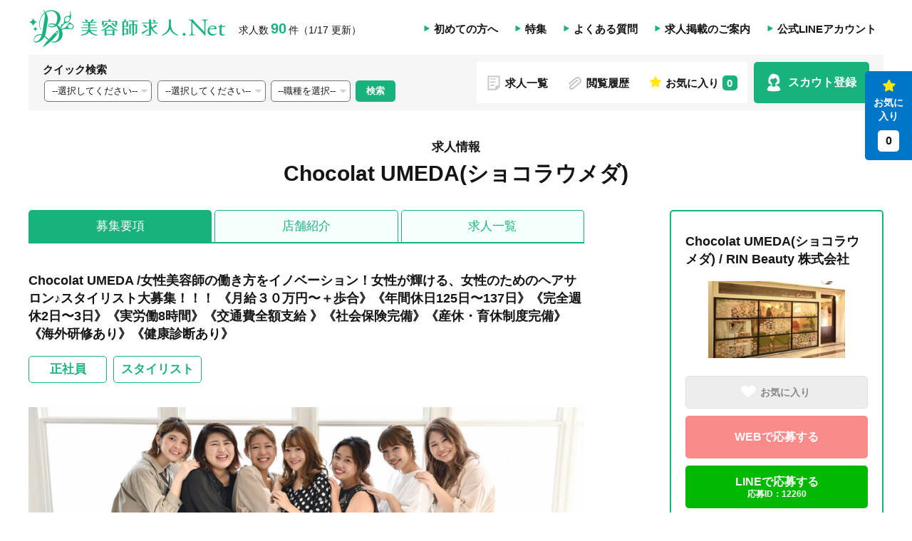

--- FILE ---
content_type: text/html; charset=UTF-8
request_url: https://biyoshi-kyujin.net/recruit/post-12260/
body_size: 26494
content:
<!DOCTYPE HTML>
<html lang="ja">
<head>
<meta http-equiv="Content-Type" content="text/html; charset=utf-8">
<!--[if IE]>
<meta http-equiv="X-UA-Compatible" content="IE=edge"><![endif]-->
<meta name="SKYPE_TOOLBAR" content="SKYPE_TOOLBAR_PARSER_COMPATIBLE" /><meta name="format-detection" content="telephone=no"><meta name="viewport" content="width=1300">
<title>Chocolat UMEDA (北区) / RIN Beauty 株式会社(ショコラグループ) スタイリスト　正社員　月給３０万円～ | 美容師求人ネット</title>
<!--[if lt IE 9]>
<script src="https://biyoshi-kyujin.net/wordpress/wp-content/themes/cyber/js/html5shiv.js"></script><![endif]-->
<link rel="shortcut icon" href="https://biyoshi-kyujin.net/wordpress/wp-content/themes/cyber-child/images/favicon.ico" type="image/vnd.microsoft.icon">
<link rel="icon" href="https://biyoshi-kyujin.net/wordpress/wp-content/themes/cyber-child/images/favicon.ico" type="image/vnd.microsoft.icon">
<link rel="apple-touch-icon" sizes="180x180" href="https://biyoshi-kyujin.net/wordpress/wp-content/themes/cyber-child/images/apple-touch-icon.png">

<meta name='robots' content='index, follow, max-image-preview:large, max-snippet:-1, max-video-preview:-1' />
	<style>img:is([sizes="auto" i], [sizes^="auto," i]) { contain-intrinsic-size: 3000px 1500px }</style>
	
	<!-- This site is optimized with the Yoast SEO plugin v25.1 - https://yoast.com/wordpress/plugins/seo/ -->
	<link rel="canonical" href="https://biyoshi-kyujin.net/recruit/post-12260/" />
	<meta property="og:locale" content="ja_JP" />
	<meta property="og:type" content="article" />
	<meta property="og:title" content="Chocolat UMEDA (北区) / RIN Beauty 株式会社(ショコラグループ) スタイリスト　正社員　月給３０万円～ | 美容師求人ネット" />
	<meta property="og:description" content="&#8220;女性美容師が輝ける笑顔のサロン&#8221; &nbsp; Chocolat(ショコラ)グループは、オーナーも含め&#8220;スタッフ全員が女性&#8221;のヘアサロン。女性が美容師という仕事を長く、輝 [&hellip;]" />
	<meta property="og:url" content="https://biyoshi-kyujin.net/recruit/post-12260/" />
	<meta property="og:site_name" content="美容師求人ネット" />
	<meta property="article:modified_time" content="2021-05-02T07:48:23+00:00" />
	<meta property="og:image" content="https://biyoshi-kyujin.net/wordpress/wp-content/uploads/2021/03/c90a7d207ff3ee0bf1a96f7d32afd81d.jpeg" />
	<meta property="og:image:width" content="1500" />
	<meta property="og:image:height" content="750" />
	<meta property="og:image:type" content="image/jpeg" />
	<meta name="twitter:card" content="summary_large_image" />
	<script type="application/ld+json" class="yoast-schema-graph">{"@context":"https://schema.org","@graph":[{"@type":"WebPage","@id":"https://biyoshi-kyujin.net/recruit/post-12260/","url":"https://biyoshi-kyujin.net/recruit/post-12260/","name":"Chocolat UMEDA (北区) / RIN Beauty 株式会社(ショコラグループ) スタイリスト　正社員　月給３０万円～ | 美容師求人ネット","isPartOf":{"@id":"https://biyoshi-kyujin.net/#website"},"primaryImageOfPage":{"@id":"https://biyoshi-kyujin.net/recruit/post-12260/#primaryimage"},"image":{"@id":"https://biyoshi-kyujin.net/recruit/post-12260/#primaryimage"},"thumbnailUrl":"https://biyoshi-kyujin.net/wordpress/wp-content/uploads/2021/03/c90a7d207ff3ee0bf1a96f7d32afd81d.jpeg","datePublished":"2021-05-02T06:22:00+00:00","dateModified":"2021-05-02T07:48:23+00:00","breadcrumb":{"@id":"https://biyoshi-kyujin.net/recruit/post-12260/#breadcrumb"},"inLanguage":"ja","potentialAction":[{"@type":"ReadAction","target":["https://biyoshi-kyujin.net/recruit/post-12260/"]}]},{"@type":"ImageObject","inLanguage":"ja","@id":"https://biyoshi-kyujin.net/recruit/post-12260/#primaryimage","url":"https://biyoshi-kyujin.net/wordpress/wp-content/uploads/2021/03/c90a7d207ff3ee0bf1a96f7d32afd81d.jpeg","contentUrl":"https://biyoshi-kyujin.net/wordpress/wp-content/uploads/2021/03/c90a7d207ff3ee0bf1a96f7d32afd81d.jpeg","width":1500,"height":750},{"@type":"BreadcrumbList","@id":"https://biyoshi-kyujin.net/recruit/post-12260/#breadcrumb","itemListElement":[{"@type":"ListItem","position":1,"name":"ホーム","item":"https://biyoshi-kyujin.net/"},{"@type":"ListItem","position":2,"name":"求人情報","item":"https://biyoshi-kyujin.net/recruit/"},{"@type":"ListItem","position":3,"name":"Chocolat UMEDA (北区) / RIN Beauty 株式会社(ショコラグループ) スタイリスト　正社員　月給３０万円～"}]},{"@type":"WebSite","@id":"https://biyoshi-kyujin.net/#website","url":"https://biyoshi-kyujin.net/","name":"美容師求人ネット","description":"","potentialAction":[{"@type":"SearchAction","target":{"@type":"EntryPoint","urlTemplate":"https://biyoshi-kyujin.net/?s={search_term_string}"},"query-input":{"@type":"PropertyValueSpecification","valueRequired":true,"valueName":"search_term_string"}}],"inLanguage":"ja"}]}</script>
	<!-- / Yoast SEO plugin. -->


<link rel="alternate" type="application/rss+xml" title="美容師求人ネット &raquo; フィード" href="https://biyoshi-kyujin.net/feed/" />
<link rel="alternate" type="application/rss+xml" title="美容師求人ネット &raquo; コメントフィード" href="https://biyoshi-kyujin.net/comments/feed/" />
<script type="text/javascript">
/* <![CDATA[ */
window._wpemojiSettings = {"baseUrl":"https:\/\/s.w.org\/images\/core\/emoji\/16.0.1\/72x72\/","ext":".png","svgUrl":"https:\/\/s.w.org\/images\/core\/emoji\/16.0.1\/svg\/","svgExt":".svg","source":{"concatemoji":"https:\/\/biyoshi-kyujin.net\/wordpress\/wp-includes\/js\/wp-emoji-release.min.js?ver=6.8.3&fver=20250715092432"}};
/*! This file is auto-generated */
!function(s,n){var o,i,e;function c(e){try{var t={supportTests:e,timestamp:(new Date).valueOf()};sessionStorage.setItem(o,JSON.stringify(t))}catch(e){}}function p(e,t,n){e.clearRect(0,0,e.canvas.width,e.canvas.height),e.fillText(t,0,0);var t=new Uint32Array(e.getImageData(0,0,e.canvas.width,e.canvas.height).data),a=(e.clearRect(0,0,e.canvas.width,e.canvas.height),e.fillText(n,0,0),new Uint32Array(e.getImageData(0,0,e.canvas.width,e.canvas.height).data));return t.every(function(e,t){return e===a[t]})}function u(e,t){e.clearRect(0,0,e.canvas.width,e.canvas.height),e.fillText(t,0,0);for(var n=e.getImageData(16,16,1,1),a=0;a<n.data.length;a++)if(0!==n.data[a])return!1;return!0}function f(e,t,n,a){switch(t){case"flag":return n(e,"\ud83c\udff3\ufe0f\u200d\u26a7\ufe0f","\ud83c\udff3\ufe0f\u200b\u26a7\ufe0f")?!1:!n(e,"\ud83c\udde8\ud83c\uddf6","\ud83c\udde8\u200b\ud83c\uddf6")&&!n(e,"\ud83c\udff4\udb40\udc67\udb40\udc62\udb40\udc65\udb40\udc6e\udb40\udc67\udb40\udc7f","\ud83c\udff4\u200b\udb40\udc67\u200b\udb40\udc62\u200b\udb40\udc65\u200b\udb40\udc6e\u200b\udb40\udc67\u200b\udb40\udc7f");case"emoji":return!a(e,"\ud83e\udedf")}return!1}function g(e,t,n,a){var r="undefined"!=typeof WorkerGlobalScope&&self instanceof WorkerGlobalScope?new OffscreenCanvas(300,150):s.createElement("canvas"),o=r.getContext("2d",{willReadFrequently:!0}),i=(o.textBaseline="top",o.font="600 32px Arial",{});return e.forEach(function(e){i[e]=t(o,e,n,a)}),i}function t(e){var t=s.createElement("script");t.src=e,t.defer=!0,s.head.appendChild(t)}"undefined"!=typeof Promise&&(o="wpEmojiSettingsSupports",i=["flag","emoji"],n.supports={everything:!0,everythingExceptFlag:!0},e=new Promise(function(e){s.addEventListener("DOMContentLoaded",e,{once:!0})}),new Promise(function(t){var n=function(){try{var e=JSON.parse(sessionStorage.getItem(o));if("object"==typeof e&&"number"==typeof e.timestamp&&(new Date).valueOf()<e.timestamp+604800&&"object"==typeof e.supportTests)return e.supportTests}catch(e){}return null}();if(!n){if("undefined"!=typeof Worker&&"undefined"!=typeof OffscreenCanvas&&"undefined"!=typeof URL&&URL.createObjectURL&&"undefined"!=typeof Blob)try{var e="postMessage("+g.toString()+"("+[JSON.stringify(i),f.toString(),p.toString(),u.toString()].join(",")+"));",a=new Blob([e],{type:"text/javascript"}),r=new Worker(URL.createObjectURL(a),{name:"wpTestEmojiSupports"});return void(r.onmessage=function(e){c(n=e.data),r.terminate(),t(n)})}catch(e){}c(n=g(i,f,p,u))}t(n)}).then(function(e){for(var t in e)n.supports[t]=e[t],n.supports.everything=n.supports.everything&&n.supports[t],"flag"!==t&&(n.supports.everythingExceptFlag=n.supports.everythingExceptFlag&&n.supports[t]);n.supports.everythingExceptFlag=n.supports.everythingExceptFlag&&!n.supports.flag,n.DOMReady=!1,n.readyCallback=function(){n.DOMReady=!0}}).then(function(){return e}).then(function(){var e;n.supports.everything||(n.readyCallback(),(e=n.source||{}).concatemoji?t(e.concatemoji):e.wpemoji&&e.twemoji&&(t(e.twemoji),t(e.wpemoji)))}))}((window,document),window._wpemojiSettings);
/* ]]> */
</script>
<style id='wp-emoji-styles-inline-css' type='text/css'>

	img.wp-smiley, img.emoji {
		display: inline !important;
		border: none !important;
		box-shadow: none !important;
		height: 1em !important;
		width: 1em !important;
		margin: 0 0.07em !important;
		vertical-align: -0.1em !important;
		background: none !important;
		padding: 0 !important;
	}
</style>
<link rel='stylesheet' id='wp-block-library-css' href='https://biyoshi-kyujin.net/wordpress/wp-includes/css/dist/block-library/style.min.css?ver=6.8.3&#038;fver=20250715092432' type='text/css' media='all' />
<style id='classic-theme-styles-inline-css' type='text/css'>
/*! This file is auto-generated */
.wp-block-button__link{color:#fff;background-color:#32373c;border-radius:9999px;box-shadow:none;text-decoration:none;padding:calc(.667em + 2px) calc(1.333em + 2px);font-size:1.125em}.wp-block-file__button{background:#32373c;color:#fff;text-decoration:none}
</style>
<style id='global-styles-inline-css' type='text/css'>
:root{--wp--preset--aspect-ratio--square: 1;--wp--preset--aspect-ratio--4-3: 4/3;--wp--preset--aspect-ratio--3-4: 3/4;--wp--preset--aspect-ratio--3-2: 3/2;--wp--preset--aspect-ratio--2-3: 2/3;--wp--preset--aspect-ratio--16-9: 16/9;--wp--preset--aspect-ratio--9-16: 9/16;--wp--preset--color--black: #000000;--wp--preset--color--cyan-bluish-gray: #abb8c3;--wp--preset--color--white: #ffffff;--wp--preset--color--pale-pink: #f78da7;--wp--preset--color--vivid-red: #cf2e2e;--wp--preset--color--luminous-vivid-orange: #ff6900;--wp--preset--color--luminous-vivid-amber: #fcb900;--wp--preset--color--light-green-cyan: #7bdcb5;--wp--preset--color--vivid-green-cyan: #00d084;--wp--preset--color--pale-cyan-blue: #8ed1fc;--wp--preset--color--vivid-cyan-blue: #0693e3;--wp--preset--color--vivid-purple: #9b51e0;--wp--preset--gradient--vivid-cyan-blue-to-vivid-purple: linear-gradient(135deg,rgba(6,147,227,1) 0%,rgb(155,81,224) 100%);--wp--preset--gradient--light-green-cyan-to-vivid-green-cyan: linear-gradient(135deg,rgb(122,220,180) 0%,rgb(0,208,130) 100%);--wp--preset--gradient--luminous-vivid-amber-to-luminous-vivid-orange: linear-gradient(135deg,rgba(252,185,0,1) 0%,rgba(255,105,0,1) 100%);--wp--preset--gradient--luminous-vivid-orange-to-vivid-red: linear-gradient(135deg,rgba(255,105,0,1) 0%,rgb(207,46,46) 100%);--wp--preset--gradient--very-light-gray-to-cyan-bluish-gray: linear-gradient(135deg,rgb(238,238,238) 0%,rgb(169,184,195) 100%);--wp--preset--gradient--cool-to-warm-spectrum: linear-gradient(135deg,rgb(74,234,220) 0%,rgb(151,120,209) 20%,rgb(207,42,186) 40%,rgb(238,44,130) 60%,rgb(251,105,98) 80%,rgb(254,248,76) 100%);--wp--preset--gradient--blush-light-purple: linear-gradient(135deg,rgb(255,206,236) 0%,rgb(152,150,240) 100%);--wp--preset--gradient--blush-bordeaux: linear-gradient(135deg,rgb(254,205,165) 0%,rgb(254,45,45) 50%,rgb(107,0,62) 100%);--wp--preset--gradient--luminous-dusk: linear-gradient(135deg,rgb(255,203,112) 0%,rgb(199,81,192) 50%,rgb(65,88,208) 100%);--wp--preset--gradient--pale-ocean: linear-gradient(135deg,rgb(255,245,203) 0%,rgb(182,227,212) 50%,rgb(51,167,181) 100%);--wp--preset--gradient--electric-grass: linear-gradient(135deg,rgb(202,248,128) 0%,rgb(113,206,126) 100%);--wp--preset--gradient--midnight: linear-gradient(135deg,rgb(2,3,129) 0%,rgb(40,116,252) 100%);--wp--preset--font-size--small: 13px;--wp--preset--font-size--medium: 20px;--wp--preset--font-size--large: 36px;--wp--preset--font-size--x-large: 42px;--wp--preset--spacing--20: 0.44rem;--wp--preset--spacing--30: 0.67rem;--wp--preset--spacing--40: 1rem;--wp--preset--spacing--50: 1.5rem;--wp--preset--spacing--60: 2.25rem;--wp--preset--spacing--70: 3.38rem;--wp--preset--spacing--80: 5.06rem;--wp--preset--shadow--natural: 6px 6px 9px rgba(0, 0, 0, 0.2);--wp--preset--shadow--deep: 12px 12px 50px rgba(0, 0, 0, 0.4);--wp--preset--shadow--sharp: 6px 6px 0px rgba(0, 0, 0, 0.2);--wp--preset--shadow--outlined: 6px 6px 0px -3px rgba(255, 255, 255, 1), 6px 6px rgba(0, 0, 0, 1);--wp--preset--shadow--crisp: 6px 6px 0px rgba(0, 0, 0, 1);}:where(.is-layout-flex){gap: 0.5em;}:where(.is-layout-grid){gap: 0.5em;}body .is-layout-flex{display: flex;}.is-layout-flex{flex-wrap: wrap;align-items: center;}.is-layout-flex > :is(*, div){margin: 0;}body .is-layout-grid{display: grid;}.is-layout-grid > :is(*, div){margin: 0;}:where(.wp-block-columns.is-layout-flex){gap: 2em;}:where(.wp-block-columns.is-layout-grid){gap: 2em;}:where(.wp-block-post-template.is-layout-flex){gap: 1.25em;}:where(.wp-block-post-template.is-layout-grid){gap: 1.25em;}.has-black-color{color: var(--wp--preset--color--black) !important;}.has-cyan-bluish-gray-color{color: var(--wp--preset--color--cyan-bluish-gray) !important;}.has-white-color{color: var(--wp--preset--color--white) !important;}.has-pale-pink-color{color: var(--wp--preset--color--pale-pink) !important;}.has-vivid-red-color{color: var(--wp--preset--color--vivid-red) !important;}.has-luminous-vivid-orange-color{color: var(--wp--preset--color--luminous-vivid-orange) !important;}.has-luminous-vivid-amber-color{color: var(--wp--preset--color--luminous-vivid-amber) !important;}.has-light-green-cyan-color{color: var(--wp--preset--color--light-green-cyan) !important;}.has-vivid-green-cyan-color{color: var(--wp--preset--color--vivid-green-cyan) !important;}.has-pale-cyan-blue-color{color: var(--wp--preset--color--pale-cyan-blue) !important;}.has-vivid-cyan-blue-color{color: var(--wp--preset--color--vivid-cyan-blue) !important;}.has-vivid-purple-color{color: var(--wp--preset--color--vivid-purple) !important;}.has-black-background-color{background-color: var(--wp--preset--color--black) !important;}.has-cyan-bluish-gray-background-color{background-color: var(--wp--preset--color--cyan-bluish-gray) !important;}.has-white-background-color{background-color: var(--wp--preset--color--white) !important;}.has-pale-pink-background-color{background-color: var(--wp--preset--color--pale-pink) !important;}.has-vivid-red-background-color{background-color: var(--wp--preset--color--vivid-red) !important;}.has-luminous-vivid-orange-background-color{background-color: var(--wp--preset--color--luminous-vivid-orange) !important;}.has-luminous-vivid-amber-background-color{background-color: var(--wp--preset--color--luminous-vivid-amber) !important;}.has-light-green-cyan-background-color{background-color: var(--wp--preset--color--light-green-cyan) !important;}.has-vivid-green-cyan-background-color{background-color: var(--wp--preset--color--vivid-green-cyan) !important;}.has-pale-cyan-blue-background-color{background-color: var(--wp--preset--color--pale-cyan-blue) !important;}.has-vivid-cyan-blue-background-color{background-color: var(--wp--preset--color--vivid-cyan-blue) !important;}.has-vivid-purple-background-color{background-color: var(--wp--preset--color--vivid-purple) !important;}.has-black-border-color{border-color: var(--wp--preset--color--black) !important;}.has-cyan-bluish-gray-border-color{border-color: var(--wp--preset--color--cyan-bluish-gray) !important;}.has-white-border-color{border-color: var(--wp--preset--color--white) !important;}.has-pale-pink-border-color{border-color: var(--wp--preset--color--pale-pink) !important;}.has-vivid-red-border-color{border-color: var(--wp--preset--color--vivid-red) !important;}.has-luminous-vivid-orange-border-color{border-color: var(--wp--preset--color--luminous-vivid-orange) !important;}.has-luminous-vivid-amber-border-color{border-color: var(--wp--preset--color--luminous-vivid-amber) !important;}.has-light-green-cyan-border-color{border-color: var(--wp--preset--color--light-green-cyan) !important;}.has-vivid-green-cyan-border-color{border-color: var(--wp--preset--color--vivid-green-cyan) !important;}.has-pale-cyan-blue-border-color{border-color: var(--wp--preset--color--pale-cyan-blue) !important;}.has-vivid-cyan-blue-border-color{border-color: var(--wp--preset--color--vivid-cyan-blue) !important;}.has-vivid-purple-border-color{border-color: var(--wp--preset--color--vivid-purple) !important;}.has-vivid-cyan-blue-to-vivid-purple-gradient-background{background: var(--wp--preset--gradient--vivid-cyan-blue-to-vivid-purple) !important;}.has-light-green-cyan-to-vivid-green-cyan-gradient-background{background: var(--wp--preset--gradient--light-green-cyan-to-vivid-green-cyan) !important;}.has-luminous-vivid-amber-to-luminous-vivid-orange-gradient-background{background: var(--wp--preset--gradient--luminous-vivid-amber-to-luminous-vivid-orange) !important;}.has-luminous-vivid-orange-to-vivid-red-gradient-background{background: var(--wp--preset--gradient--luminous-vivid-orange-to-vivid-red) !important;}.has-very-light-gray-to-cyan-bluish-gray-gradient-background{background: var(--wp--preset--gradient--very-light-gray-to-cyan-bluish-gray) !important;}.has-cool-to-warm-spectrum-gradient-background{background: var(--wp--preset--gradient--cool-to-warm-spectrum) !important;}.has-blush-light-purple-gradient-background{background: var(--wp--preset--gradient--blush-light-purple) !important;}.has-blush-bordeaux-gradient-background{background: var(--wp--preset--gradient--blush-bordeaux) !important;}.has-luminous-dusk-gradient-background{background: var(--wp--preset--gradient--luminous-dusk) !important;}.has-pale-ocean-gradient-background{background: var(--wp--preset--gradient--pale-ocean) !important;}.has-electric-grass-gradient-background{background: var(--wp--preset--gradient--electric-grass) !important;}.has-midnight-gradient-background{background: var(--wp--preset--gradient--midnight) !important;}.has-small-font-size{font-size: var(--wp--preset--font-size--small) !important;}.has-medium-font-size{font-size: var(--wp--preset--font-size--medium) !important;}.has-large-font-size{font-size: var(--wp--preset--font-size--large) !important;}.has-x-large-font-size{font-size: var(--wp--preset--font-size--x-large) !important;}
:where(.wp-block-post-template.is-layout-flex){gap: 1.25em;}:where(.wp-block-post-template.is-layout-grid){gap: 1.25em;}
:where(.wp-block-columns.is-layout-flex){gap: 2em;}:where(.wp-block-columns.is-layout-grid){gap: 2em;}
:root :where(.wp-block-pullquote){font-size: 1.5em;line-height: 1.6;}
</style>
<link rel='stylesheet' id='contact-form-7-css' href='https://biyoshi-kyujin.net/wordpress/wp-content/plugins/contact-form-7/includes/css/styles.css?ver=6.0.6&#038;fver=20250527025434' type='text/css' media='all' />
<link rel='stylesheet' id='ft_viewed_stylesheet-css' href='https://biyoshi-kyujin.net/wordpress/wp-content/plugins/posts-viewed-recently/css/ftViewedPostsStyle.css?ver=6.8.3&#038;fver=20200817044724' type='text/css' media='all' />
<link rel='stylesheet' id='wp-pagenavi-css' href='https://biyoshi-kyujin.net/wordpress/wp-content/plugins/wp-pagenavi/pagenavi-css.css?ver=2.70&#038;fver=20250527025456' type='text/css' media='all' />
<link rel='stylesheet' id='msl-main-css' href='https://biyoshi-kyujin.net/wordpress/wp-content/plugins/master-slider/public/assets/css/masterslider.main.css?ver=3.10.8&#038;fver=20250527025449' type='text/css' media='all' />
<link rel='stylesheet' id='msl-custom-css' href='https://biyoshi-kyujin.net/wordpress/wp-content/uploads/master-slider/custom.css?ver=3.9&#038;fver=20250527025535' type='text/css' media='all' />
<link rel='stylesheet' id='photoswipe2-css' href='https://biyoshi-kyujin.net/wordpress/wp-content/themes/cyber/js/photoswipe/photoswipe.css?ver=6.8.3&#038;fver=20190106063525' type='text/css' media='all' />
<link rel='stylesheet' id='slick-css' href='https://biyoshi-kyujin.net/wordpress/wp-content/themes/cyber/js/slick/slick.css?ver=6.8.3&#038;fver=20190313090055' type='text/css' media='all' />
<link rel='stylesheet' id='slick-theme-css' href='https://biyoshi-kyujin.net/wordpress/wp-content/themes/cyber/js/slick/slick-theme.css?ver=6.8.3&#038;fver=20190313090055' type='text/css' media='all' />
<link rel='stylesheet' id='fit-sidebar-css' href='https://biyoshi-kyujin.net/wordpress/wp-content/themes/cyber/js/fit-sidebar/jquery.fit-sidebar.css?ver=6.8.3&#038;fver=20190106063521' type='text/css' media='all' />
<link rel='stylesheet' id='reset-css' href='https://biyoshi-kyujin.net/wordpress/wp-content/themes/cyber/reset.css?ver=6.8.3&#038;fver=20200910050944' type='text/css' media='all' />
<link rel='stylesheet' id='style-css' href='https://biyoshi-kyujin.net/wordpress/wp-content/themes/cyber-child/style.css?date=20160413&#038;ver=6.8.3&#038;fver=20190106063510' type='text/css' media='all' />
<link rel='stylesheet' id='base-css' href='https://biyoshi-kyujin.net/wordpress/wp-content/themes/cyber/base.css?date=20160413&#038;ver=6.8.3&#038;fver=20200727123508' type='text/css' media='all' />
<link rel='stylesheet' id='over-css' href='https://biyoshi-kyujin.net/wordpress/wp-content/themes/cyber-child/over.css?date=20200115&#038;ver=6.8.3&#038;fver=20211109075059' type='text/css' media='all' />
<link rel='stylesheet' id='base-pc-css' href='https://biyoshi-kyujin.net/wordpress/wp-content/themes/cyber/base-pc.css?date=20170118&#038;ver=6.8.3&#038;fver=20200910051017' type='text/css' media='all' />
<link rel='stylesheet' id='over-pc-css' href='https://biyoshi-kyujin.net/wordpress/wp-content/themes/cyber-child/over-pc.css?date=20201111&#038;ver=6.8.3&#038;fver=20201111020705' type='text/css' media='all' />
<script type="text/javascript" src="https://biyoshi-kyujin.net/wordpress/wp-includes/js/jquery/jquery.min.js?ver=3.7.1&amp;fver=20240603061835" id="jquery-core-js"></script>
<script type="text/javascript" src="https://biyoshi-kyujin.net/wordpress/wp-includes/js/jquery/jquery-migrate.min.js?ver=3.4.1&amp;fver=20230828042737" id="jquery-migrate-js"></script>
<link rel="https://api.w.org/" href="https://biyoshi-kyujin.net/wp-json/" /><link rel="alternate" title="JSON" type="application/json" href="https://biyoshi-kyujin.net/wp-json/wp/v2/recruit/12260" /><link rel="EditURI" type="application/rsd+xml" title="RSD" href="https://biyoshi-kyujin.net/wordpress/xmlrpc.php?rsd" />
<meta name="generator" content="WordPress 6.8.3" />
<link rel='shortlink' href='https://biyoshi-kyujin.net/?p=12260' />
<script>var ms_grabbing_curosr = 'https://biyoshi-kyujin.net/wordpress/wp-content/plugins/master-slider/public/assets/css/common/grabbing.cur', ms_grab_curosr = 'https://biyoshi-kyujin.net/wordpress/wp-content/plugins/master-slider/public/assets/css/common/grab.cur';</script>
<meta name="generator" content="MasterSlider 3.10.8 - Responsive Touch Image Slider | avt.li/msf" />
<meta name="facebook-domain-verification" content="rkd0oqsxgvtlxcbebrizse9kfi8drp" />
<!--Facebook Pixel Codeタグ未設定-->
<!--Googleタグマネージャー1-->
<!-- Google Tag Manager -->
<script>(function(w,d,s,l,i){w[l]=w[l]||[];w[l].push({'gtm.start':
new Date().getTime(),event:'gtm.js'});var f=d.getElementsByTagName(s)[0],
j=d.createElement(s),dl=l!='dataLayer'?'&l='+l:'';j.async=true;j.src=
'https://www.googletagmanager.com/gtm.js?id='+i+dl;f.parentNode.insertBefore(j,f);
})(window,document,'script','dataLayer','GTM-KH555R8');</script>
<!-- End Google Tag Manager -->

<!-- Google Tag Manager -->
<script>(function(w,d,s,l,i){w[l]=w[l]||[];w[l].push({'gtm.start':
new Date().getTime(),event:'gtm.js'});var f=d.getElementsByTagName(s)[0],
j=d.createElement(s),dl=l!='dataLayer'?'&l='+l:'';j.async=true;j.src=
'https://www.googletagmanager.com/gtm.js?id='+i+dl;f.parentNode.insertBefore(j,f);
})(window,document,'script','dataLayer','GTM-P5D877F');</script>
<!-- End Google Tag Manager -->
</head>
<body class="wp-singular recruit-template-default single single-recruit postid-12260 wp-theme-cyber wp-child-theme-cyber-child _masterslider _ms_version_3.10.8 category- pc column_b multi_column obi_ari">
<div id="body_inner">



<!--Googleタグマネージャー2-->
<!-- Google Tag Manager (noscript) -->
<noscript><iframe src="https://www.googletagmanager.com/ns.html?id=GTM-KH555R8"
height="0" width="0" style="display:none;visibility:hidden"></iframe></noscript>
<!-- End Google Tag Manager (noscript) -->

<!-- Google Tag Manager (noscript) -->
<noscript><iframe src="https://www.googletagmanager.com/ns.html?id=GTM-P5D877F"
height="0" width="0" style="display:none;visibility:hidden"></iframe></noscript>
<!-- End Google Tag Manager (noscript) -->
<header>
<div id="header_frame" class="remove_uline">
<div class="inner pc_base_width cf">
<div class="left">

<p class="logo"><a href="https://biyoshi-kyujin.net/"><img src="https://biyoshi-kyujin.net/wordpress/wp-content/themes/cyber-child/images/logo.png?date=20200803" alt="美容師求人ネット" /></a></p>

</div><!-- //.left -->
<div class="right">
<div id="header_right_section">
</div><!-- /#header_right_section -->
</div><!-- //.right -->
</div>
</div><!-- /#header_frame -->
</header>
<div id="header_fixed_zone" class="remove_uline">
<nav>
<div id="h_navi_wrap">
<div id="h_navi_sub">
<div class="pc_base_width">
<ul><li><a href="https://biyoshi-kyujin.net/recruit/">求人情報一覧</a></li>
<li><a href="https://biyoshi-kyujin.net/history/">閲覧履歴</a></li>
<li><a href="https://biyoshi-kyujin.net/favorite/">お気に入り</a></li>
<li><a href="https://biyoshi-kyujin.net/scout/">スカウト登録</a></li>
</ul></div>
</div><!-- /#h_navi_sub -->
<div id="h_navi_main">
<div class="pc_base_width inner">
<div class="navi_left f_wrap">
<p class="logo"><a href="https://biyoshi-kyujin.net/"><img src="https://biyoshi-kyujin.net/wordpress/wp-content/themes/cyber-child/images/logo.png?date=20200803" alt="美容師求人ネット" /></a></p>
<p class="result">求人数<span class="num">90</span>件</p>
<p class="update">（1/17 更新）</p>
</div>
<ul>
<li class="home"><a href="https://biyoshi-kyujin.net"><i class="icon-home1"></i></a></li>
<li><a href="https://biyoshi-kyujin.net/about/">初めての方へ</a></li>
<li><a href="https://biyoshi-kyujin.net/special/">特集</a></li>
<li><a href="https://biyoshi-kyujin.net/faq/">よくある質問</a></li>
<li><a href="https://biyoshi-kyujin.net/business/">求人掲載のご案内</a></li>
<li><a href="https://biyoshi-kyujin.net/line/">公式LINEアカウント</a></li>
<li class="unei"><a href="https://biyoshi-kyujin.net/company/">運営会社</a></li>
<li class="menseki"><a href="https://biyoshi-kyujin.net/disclaimer/">免責事項</a></li>
<li class="contact"><a href="https://biyoshi-kyujin.net/contact/">お問い合わせ</a></li>
</ul><p class="logo"><a href="https://biyoshi-kyujin.net/"><img src="https://biyoshi-kyujin.net/wordpress/wp-content/themes/cyber-child/images/logo.png?date=20200803" alt="美容師求人ネット" /></a></p>
<div id="search1">
<div class="pc_base_width inner_wrap f_wrap">
	
<div class="cmn_search_area f_wrap">
<div class="quick_inner">
<h2>クイック検索</h2>
<form class="search_form get_ajax_hitnum f_wrap" action="https://biyoshi-kyujin.net/recruit/">
<div class="area">
<div class="select_family">
<label class="custom">
	<select name="area_parent">
		<option class="blank" value="--">--選択してください--</option>
		<option value="%e5%9f%bc%e7%8e%89%e7%9c%8c">埼玉県</option>
		<option value="%e4%b8%89%e9%87%8d%e7%9c%8c">三重県</option>
		<option value="%e5%85%b5%e5%ba%ab%e7%9c%8c">兵庫県</option>
		<option value="sakaishi">大阪府堺市</option>
		<option value="osaka">大阪府</option>
		<option value="tokyo">東京都</option>
		<option value="kyoto">京都府</option>
		<option value="osaka-city">大阪府大阪市</option>
	</select>
</label>
<label class="custom">
	<select name="area_child">
		<option class="blank" value="--">--選択してください--</option>
	</select>
</label>
	<select name="area_child_keep" class="hide">
		<option class="%e5%9f%bc%e7%8e%89%e7%9c%8c_child" value="%e3%81%95%e3%81%84%e3%81%9f%e3%81%be%e5%b8%82">さいたま市</option>
		<option class="%e4%b8%89%e9%87%8d%e7%9c%8c_child" value="%e4%bc%8a%e8%b3%80%e5%b8%82">伊賀市</option>
		<option class="%e5%85%b5%e5%ba%ab%e7%9c%8c_child" value="%e7%a5%9e%e6%88%b8%e5%b8%82">神戸市</option>
		<option class="sakaishi_child" value="%e6%9d%b1%e5%a4%a7%e9%98%aa%e5%b8%82">東大阪市</option>
		<option class="sakaishi_child" value="%e5%a0%ba%e5%8c%ba">堺区</option>
		<option class="sakaishi_child" value="sakai-kitaku">北区</option>
		<option class="osaka_child" value="%e5%af%9d%e5%b1%8b%e5%b7%9d%e5%b8%82">寝屋川市</option>
		<option class="osaka_child" value="%e5%90%b9%e7%94%b0%e5%b8%82">吹田市</option>
		<option class="osaka_child" value="%e7%8b%ad%e5%b1%b1%e5%b8%82">狭山市</option>
		<option class="osaka_child" value="%e6%b2%b3%e5%86%85%e9%95%b7%e9%87%8e%e5%b8%82">河内長野市</option>
		<option class="osaka_child" value="%e6%9e%9a%e6%96%b9%e5%b8%82">枚方市</option>
		<option class="osaka_child" value="%e4%ba%a4%e9%87%8e%e5%b8%82">交野市</option>
		<option class="osaka_child" value="ibaraki">茨木市</option>
		<option class="tokyo_child" value="%e6%9d%bf%e6%a9%8b%e5%8c%ba">板橋区</option>
		<option class="tokyo_child" value="setagaya">世田谷区</option>
		<option class="kyoto_child" value="%e5%8d%97%e5%8c%ba">南区</option>
		<option class="kyoto_child" value="%e4%b8%ad%e4%ba%ac%e5%8c%ba">中京区</option>
		<option class="kyoto_child" value="%e4%ba%ac%e7%94%b0%e8%be%ba%e5%b8%82">京田辺市</option>
		<option class="osaka-city_child" value="%e8%a5%bf%e6%b7%80%e5%b7%9d%e5%8c%ba">西淀川区</option>
		<option class="osaka-city_child" value="%e9%b6%b4%e8%a6%8b%e5%8c%ba">鶴見区</option>
		<option class="osaka-city_child" value="tennoujiku">天王寺区</option>
		<option class="osaka-city_child" value="fukusimaku">福島区</option>
		<option class="osaka-city_child" value="%e5%b9%b3%e9%87%8e%e5%8c%ba">平野区</option>
		<option class="osaka-city_child" value="abenoku">阿倍野区</option>
		<option class="osaka-city_child" value="%e4%b8%ad%e5%a4%ae%e5%8c%ba">中央区</option>
		<option class="osaka-city_child" value="%e4%bd%8f%e4%b9%8b%e6%b1%9f%e5%8c%ba">住之江区</option>
		<option class="osaka-city_child" value="%e4%bd%8f%e5%90%89%e5%8c%ba">住吉区</option>
		<option class="osaka-city_child" value="%e5%8c%97%e5%8c%ba">北区</option>
		<option class="osaka-city_child" value="%e5%9f%8e%e6%9d%b1%e5%8c%ba">城東区</option>
		<option class="osaka-city_child" value="%e6%97%ad%e5%8c%ba">旭区</option>
		<option class="osaka-city_child" value="%e6%b7%80%e5%b7%9d%e5%8c%ba">淀川区</option>
		<option class="osaka-city_child" value="%e8%a5%bf%e5%8c%ba">西区</option>
		<option class="osaka-city_child" value="%e9%83%bd%e5%b3%b6%e5%8c%ba">都島区</option>
	</select>
</div>

</div>
<div class="shokushu">
<label class="custom">
<select name="tax_shokushu">
<option value="--">--職種を選択--</option>
<option value="%e3%82%ab%e3%83%a9%e3%83%bc%e3%83%aa%e3%82%b9%e3%83%88">カラーリスト</option>
<option value="%e3%82%a2%e3%82%a4%e3%83%aa%e3%82%b9%e3%83%88">アイリスト</option>
<option value="stylist">スタイリスト</option>
<option value="assistant">アシスタント</option>
</select>
</label>

</div>
<section class="submit_wrap">
<p class="btn"><input type="submit" value="検索" /></p>
</section>

<input type="hidden" name="custom_search" value="1" />

</form>
</div>
</div>
	
<ul class="items f_wrap">
<li class="cmn_list"><a href="https://biyoshi-kyujin.net/recruit/">求人一覧</a></li>
<li class="cmn_history"><a href="https://biyoshi-kyujin.net/history/">閲覧履歴</a></li>
<li class="cmn_favo"><a href="https://biyoshi-kyujin.net/favorite/"><span class="toroku">お気に入り<span class="favo_counter">0</span></span></a></li>
</ul>
<p class="btn"><a href="https://biyoshi-kyujin.net/scout/" class="cmn_scout">スカウト登録</a></p>
</div>
</div>
</div>
</div><!-- /#h_navi_main -->
</div><!-- /#h_navi_wrap -->
</nav>
</div><!-- /#header_fixed_zone -->
<aside>
<div class="remove_uline">
<div class="page_promo_wrap">
<div class="page_promo"><div class="txt_box_wrap"><div class="txt_box"><div class="inner"><p class="sub_ttl">求人情報</p><p class="slug">full_time</p><p class="ttl">Chocolat UMEDA(ショコラウメダ)</p></div></div></div><div class="img_wrap"><img src="https://biyoshi-kyujin.net/wordpress/wp-content/themes/cyber-child/images/header_common.jpg" alt="" /></div></div></div>
</div>
</aside>
<div id="contents_frame">
<div id="contents_area" class="pc_base_width cf">
<div id="main_area" class="font_m">
<div class="article_outer">
<article>
<div class="article_inner">

	
<div id="entry_lb">
<div class="bg"></div>
<div class="inner">
<p class="ttl">Chocolat UMEDA(ショコラウメダ) / 正社員 / スタイリスト</p>
<div class="section_ttl"><h2 class="h2c">エントリーフォーム</h2></div>

<div class="wpcf7 no-js" id="wpcf7-f11352-p12260-o1" lang="ja" dir="ltr" data-wpcf7-id="11352">
<div class="screen-reader-response"><p role="status" aria-live="polite" aria-atomic="true"></p> <ul></ul></div>
<form action="/recruit/post-12260/#wpcf7-f11352-p12260-o1" method="post" class="wpcf7-form init" aria-label="コンタクトフォーム" novalidate="novalidate" data-status="init">
<div style="display: none;">
<input type="hidden" name="_wpcf7" value="11352" />
<input type="hidden" name="_wpcf7_version" value="6.0.6" />
<input type="hidden" name="_wpcf7_locale" value="ja" />
<input type="hidden" name="_wpcf7_unit_tag" value="wpcf7-f11352-p12260-o1" />
<input type="hidden" name="_wpcf7_container_post" value="12260" />
<input type="hidden" name="_wpcf7_posted_data_hash" value="" />
</div>
<table class="form_table change01 ipt_custom">
	<tr>
		<th>
			<p><span class="require">必須</span>連絡方法
			</p>
		</th>
		<td>
			<p><span class="wpcf7-form-control-wrap" data-name="contact-request"><span class="wpcf7-form-control wpcf7-checkbox wpcf7-validates-as-required wpcf7-exclusive-checkbox"><span class="wpcf7-list-item first"><label><input type="checkbox" name="contact-request" value="メールで返信して欲しい" /><span class="wpcf7-list-item-label">メールで返信して欲しい</span></label></span><span class="wpcf7-list-item last"><label><input type="checkbox" name="contact-request" value="電話で連絡して欲しい" /><span class="wpcf7-list-item-label">電話で連絡して欲しい</span></label></span></span></span>
			</p>
		</td>
	</tr>
	<tr>
		<th>
			<p><span class="require">必須</span>お名前
			</p>
		</th>
		<td>
			<p><span class="wpcf7-form-control-wrap" data-name="user-name"><input size="40" maxlength="400" class="wpcf7-form-control wpcf7-text wpcf7-validates-as-required" id="user_name" aria-required="true" aria-invalid="false" placeholder="例）山田　花子" value="" type="text" name="user-name" /></span>
			</p>
		</td>
	</tr>
	<tr>
		<th>
			<p><span class="any">任意</span>ふりがな
			</p>
		</th>
		<td>
			<p><span class="wpcf7-form-control-wrap" data-name="user-kana"><input size="40" maxlength="400" class="wpcf7-form-control wpcf7-text" id="user_name_kana" aria-invalid="false" placeholder="例）やまだ　はなこ" value="" type="text" name="user-kana" /></span>
			</p>
		</td>
	</tr>
	<tr>
		<th>
			<p><span class="require">必須</span>年齢
			</p>
		</th>
		<td>
			<p><span class="wpcf7-form-control-wrap" data-name="user-age"><input class="wpcf7-form-control wpcf7-number wpcf7-validates-as-required wpcf7-validates-as-number w100" aria-required="true" aria-invalid="false" value="" type="number" name="user-age" /></span> 歳
			</p>
		</td>
	</tr>
	<tr>
		<th>
			<p><span class="require">必須</span>性別
			</p>
		</th>
		<td>
			<p><span class="wpcf7-form-control-wrap" data-name="user-gender"><span class="wpcf7-form-control wpcf7-checkbox wpcf7-validates-as-required wpcf7-exclusive-checkbox"><span class="wpcf7-list-item first"><label><input type="checkbox" name="user-gender" value="女性" /><span class="wpcf7-list-item-label">女性</span></label></span><span class="wpcf7-list-item last"><label><input type="checkbox" name="user-gender" value="男性" /><span class="wpcf7-list-item-label">男性</span></label></span></span></span>
			</p>
		</td>
	</tr>
	<tr>
		<th>
			<p><span class="require">必須</span>住所
			</p>
		</th>
		<td>
			<p>〒 <span class="wpcf7-form-control-wrap" data-name="user-zip"><input size="40" maxlength="400" class="wpcf7-form-control wpcf7-text wpcf7-validates-as-required zip" aria-required="true" aria-invalid="false" placeholder="例）123-4567" value="" type="text" name="user-zip" /></span>
			</p>
			<p><span class="wpcf7-form-control-wrap" data-name="user-addr"><input size="40" maxlength="400" class="wpcf7-form-control wpcf7-text wpcf7-validates-as-required" aria-required="true" aria-invalid="false" placeholder="例）東京都新宿区○○マンションxxx号室" value="" type="text" name="user-addr" /></span>
			</p>
		</td>
	</tr>
	<tr>
		<th>
			<p><span class="require">必須</span>メールアドレス
			</p>
		</th>
		<td>
			<p><span class="wpcf7-form-control-wrap" data-name="user-email"><input size="40" maxlength="400" class="wpcf7-form-control wpcf7-email wpcf7-validates-as-required wpcf7-text wpcf7-validates-as-email" aria-required="true" aria-invalid="false" placeholder="例）info@sample.com" value="" type="email" name="user-email" /></span><br />
<span class="small">※携帯メールアドレス ([★@ezweb.ne.jp] [★@docomo.ne.jp] [★@softbank.ne.jp]など) をご利用の場合は、あらかじめPCメールの受信許可設定を行なって下さい。</span>
			</p>
		</td>
	</tr>
	<tr>
		<th>
			<p><span class="require">必須</span>電話番号
			</p>
		</th>
		<td>
			<p><span class="wpcf7-form-control-wrap" data-name="user-tel"><input size="40" maxlength="400" class="wpcf7-form-control wpcf7-tel wpcf7-validates-as-required wpcf7-text wpcf7-validates-as-tel" aria-required="true" aria-invalid="false" placeholder="例）000-000-0000" value="" type="tel" name="user-tel" /></span>
			</p>
		</td>
	</tr>
	<tr>
		<th>
			<p><span class="require">必須</span>希望職種
			</p>
		</th>
		<td>
			<p><span class="wpcf7-form-control-wrap" data-name="user-syokusyu"><span class="wpcf7-form-control wpcf7-checkbox wpcf7-validates-as-required wpcf7-exclusive-checkbox"><span class="wpcf7-list-item first"><label><input type="checkbox" name="user-syokusyu" value="スタイリスト" /><span class="wpcf7-list-item-label">スタイリスト</span></label></span><span class="wpcf7-list-item last"><label><input type="checkbox" name="user-syokusyu" value="アシスタント" /><span class="wpcf7-list-item-label">アシスタント</span></label></span></span></span>
			</p>
		</td>
	</tr>
	<tr>
		<th>
			<p><span class="require">必須</span>希望勤務形態
			</p>
		</th>
		<td>
			<p><span class="wpcf7-form-control-wrap" data-name="user-kinnmu"><span class="wpcf7-form-control wpcf7-checkbox wpcf7-validates-as-required wpcf7-exclusive-checkbox"><span class="wpcf7-list-item first"><label><input type="checkbox" name="user-kinnmu" value="正社員" /><span class="wpcf7-list-item-label">正社員</span></label></span><span class="wpcf7-list-item"><label><input type="checkbox" name="user-kinnmu" value="パート・アルバイト" /><span class="wpcf7-list-item-label">パート・アルバイト</span></label></span><span class="wpcf7-list-item last"><label><input type="checkbox" name="user-kinnmu" value="派遣社員" /><span class="wpcf7-list-item-label">派遣社員</span></label></span></span></span>
			</p>
		</td>
	</tr>
	<tr>
		<th>
			<p><span class="require">必須</span>取得資格
			</p>
		</th>
		<td>
			<p><span class="wpcf7-form-control-wrap" data-name="user-shikaku"><textarea cols="50" rows="2" maxlength="2000" class="wpcf7-form-control wpcf7-textarea wpcf7-validates-as-required" aria-required="true" aria-invalid="false" placeholder="例）美容師免許" name="user-shikaku"></textarea></span>
			</p>
		</td>
	</tr>
	<tr>
		<th>
			<p><span class="require">必須</span>現在の職業
			</p>
		</th>
		<td>
			<p><span class="wpcf7-form-control-wrap" data-name="user-job"><textarea cols="50" rows="2" maxlength="2000" class="wpcf7-form-control wpcf7-textarea wpcf7-validates-as-required" aria-required="true" aria-invalid="false" placeholder="例）接客業" name="user-job"></textarea></span>
			</p>
		</td>
	</tr>
	<tr>
		<th>
			<p><span class="require">必須</span>キャリア
			</p>
		</th>
		<td>
			<p><span class="wpcf7-form-control-wrap" data-name="user-career"><textarea cols="50" rows="2" maxlength="2000" class="wpcf7-form-control wpcf7-textarea wpcf7-validates-as-required" aria-required="true" aria-invalid="false" placeholder="例）スタイリスト◯年　アシスタント◯年　ブランク◯年" name="user-career"></textarea></span>
			</p>
		</td>
	</tr>
	<tr>
		<th>
			<p><span class="any">任意</span>お問い合わせ内容
			</p>
		</th>
		<td>
			<p><span class="wpcf7-form-control-wrap" data-name="user-message"><textarea cols="50" rows="3" maxlength="2000" class="wpcf7-form-control wpcf7-textarea" aria-invalid="false" name="user-message"></textarea></span>
			</p>
		</td>
	</tr>
</table>
<p style="text-align:center;margin:0 0 1em;">このサイトはreCAPTCHAによって保護されており、Googleの<a href = "https://policies.google.com/privacy" target="_blank">プライバシーポリシー</a>と<a href = "https://policies.google.com/terms" target="_blank">利用規約</a>が適用されます。
</p>
<div align="center">
	<p><span><input class="wpcf7-form-control wpcf7-submit has-spinner" id="c" type="submit" value="送信" /></span>
	</p>
</div><div class="wpcf7-response-output" aria-hidden="true"></div>
</form>
</div>
<p class="close"></p>
</div>
</div>

<div class="cmn_tab_wrap">

<ul class="tab f_wrap">
<li class="current" data-tab-id="yoko"><a href="/">募集要項</a></li>
<li data-tab-id="cmn_workplace_area"><a href="/">店舗紹介</a></li>
<li data-tab-id="cmn_archive_area"><a href="/">求人一覧</a></li>
</ul>

<div class="tab_body">
<div class="yoko">
<section class="recruit_detail">
<h2 class="catch">Chocolat UMEDA /女性美容師の働き方をイノベーション！女性が輝ける、女性のためのヘアサロン♪スタイリスト大募集！！！ 《月給３０万円〜＋歩合》《年間休日125日〜137日》《完全週休2日〜3日》《実労働8時間》《交通費全額支給 》《社会保険完備》《産休・育休制度完備》《海外研修あり》《健康診断あり》</h2>
<p class="cmn_recruit_cat">
<span>正社員</span><span>スタイリスト</span></p>
<p class="eye_catch"><img width="900" height="450" src="https://biyoshi-kyujin.net/wordpress/wp-content/uploads/2021/03/c90a7d207ff3ee0bf1a96f7d32afd81d-900x450.jpeg" class="attachment-large size-large wp-post-image" alt="" decoding="async" fetchpriority="high" /></p>
<h1>Chocolat UMEDA (北区) / RIN Beauty 株式会社(ショコラグループ)  スタイリスト　正社員　月給３０万円～</h1>

<table class="basic_table01">
<tr>
<th>勤務地</th>
<td>大阪府 大阪市北区梅田１丁目1番3 大阪駅前第3ビル 地下１階
</td>
</tr>
<tr>
<th>アクセス</th>
<td>
大阪メトロ御堂筋線 梅田駅<br />
大阪メトロ谷町線 東梅田駅<br />
JR東西線 北新地駅<br />
JR 大阪駅<br />
阪急 梅田駅<br />
阪神 梅田駅</td>
</tr>
<tr>
<th class="icon">給与</th>
<td><p>月給 250,000円 ～
300,000円
＋歩合(指名売上60%〜100%)・(店販10%還元)
</p></td>
</tr>
</table>
</section>

<section class="editor_area">
<h2 class="h2b">&#8220;女性美容師が輝ける笑顔のサロン&#8221;</p>
</h2>
<p><img decoding="async" src="https://biyoshi-kyujin.net/wordpress/wp-content/uploads/2021/04/photocat-88.jpg" alt="" width="549" height="308" class="aligncenter size-full wp-image-12071" /></p>
<p>&nbsp;</p>
<p style="text-align: left;">Chocolat(ショコラ)グループは、オーナーも含め<strong>&#8220;スタッフ全員が女性&#8221;</strong>のヘアサロン。女性が美容師という仕事を長く、輝きながら続けれる仕組みを用意しています。Chocolat(ショコラ)で個性を活かし、いきいきと働きませんか？</p>
<h2 class="h2a" style="text-align: center;">女性美容師の働き方に<br />イノベーションを♪</h2>
<p><img decoding="async" src="https://biyoshi-kyujin.net/wordpress/wp-content/uploads/2021/04/chocolat_02.jpg" alt="" width="1600" height="900" class="aligncenter size-full wp-image-12072" /></p>
<p>&nbsp;</p>
<p style="text-align: left;">私達、ショコラは、年を重ねても続けられる職場環境を実現する、オーナーもSTAFFも全員女性の&#8221;女性応援企業&#8221;です。美容業界に生きる私たちにとって『嬉しいコト』『私ができるコト』『すべきコト』は何なのか、共に考え共に成長しましょう！！</p>
<h2 class="h2a" style="text-align: center;"><span>女性美容師の<br />キャリア＆ライフデザインを<br />全力で応援します!!</span></h2>
<div class="container00 guide01 cf">
<div>
<h3 class="h3a">安心の社会保障と充実した給与と休日がしっかりと確保できる！</h3>
<p>年間休日137日・給与も月３０万円〜・社会保険も完備！女性美容師が安心して働ける環境が整っています！</p>
</div>
<p><img loading="lazy" decoding="async" src="https://biyoshi-kyujin.net/wordpress/wp-content/uploads/2021/04/RIN_2624a.jpg" alt="" width="1000" height="666" class="aligncenter size-full wp-image-12070" /></p>
</div>
<p>&nbsp;</p>
<div class="container00 guide01 cf">
<div>
<h3 class="h3a">環境が変わっても女性美容師が長く働けるサポートが充実！！</h3>
<p>→産休・育休制度完備はもちろん、復帰後も家庭や子育てとの両立ができる様にスタッフ全員でバックアップ致します！土曜・日曜日休みや、時短勤務など、柔軟な対応が可能！</p>
</div>
<div>
<p><img loading="lazy" decoding="async" src="https://biyoshi-kyujin.net/wordpress/wp-content/uploads/2021/03/6fa06dc77e0ab8b4622e73bced3367e6.jpeg" alt="" width="657" height="370" class="aligncenter size-full wp-image-12052" /></p>
</div>
</div>
<p>&nbsp;</p>
<div class="container00 guide01 cf">
<div>
<h3 class="h3a">長期休暇も取得可能！バケーション制度♪</h3>
<p>→<span>Chocolat(ショコラ)では通常サロンと異なり社員旅行というものがありません。</span><br class="hiddenXs" /><span>代わりに個人で好きな時期に長期休暇を取得できる「Vacation制度」を導入。</span><br class="hiddenXs" /><span>旅行好きなスタッフが多いので、短期国内旅行も推進中です！</span></p>
</div>
<p><img loading="lazy" decoding="async" src="https://biyoshi-kyujin.net/wordpress/wp-content/uploads/2021/03/a6e344a79e9cc56d7fcd25c1c9d161e6.jpeg" alt="" width="657" height="370" class="aligncenter size-full wp-image-12054" /></p>
</div>
<p>&nbsp;</p>
<div class="container00 guide01 cf">
<div>
<h3 class="h3a">結婚や出産はもちろんキャリアアップのしっかりと行える充実したカリキュラム!</h3>
<p>→<span>『技術』と『知識』そして『教養』を身に付け指名のとれるトップスタイリストに。外部セミナー・ヘアショー・美容海外留学などで『美意識』と『感性』を磨きより強みを活かしたプロフェッショナルを育成します！</span></p>
</div>
<p><img loading="lazy" decoding="async" src="https://biyoshi-kyujin.net/wordpress/wp-content/uploads/2021/04/e424ec7de329ef2b63e2857901af65ab.jpeg" alt="" width="657" height="370" class="aligncenter size-full wp-image-12065" /></p>
</div>
<p>&nbsp;</p>
<p>&nbsp;</p>
<div class="container00 guide01 cf">
<div>
<h3 class="h3a">撮影や出張ブライダル、フェスなどのイベントなどサロンワーク以外にも活躍できる場が沢山!</h3>
<p>→<span>ヘアショーはもちろん野外フェス</span><br /><span>有名アーティストのヘアメイクなどを担当したり、</span><span>クリエイティブ活動にも力を入れています！業界誌・ファッション誌のヘアメイクにも参加しているのでSTAFFのヘアデザインが多数掲載されています☆</span></p>
</div>
<p><img loading="lazy" decoding="async" src="https://biyoshi-kyujin.net/wordpress/wp-content/uploads/2021/04/27e1d091bae20c1133632bdfd042000b.jpeg" alt="" width="657" height="370" class="aligncenter size-full wp-image-12064" /></p>
</div>
<p>&nbsp;</p>
<div class="basic_box01">
<p><strong><span style="font-size: 22px;">求める人物像</span></strong></p>
<hr />
<p>■美容が大好きで,仕事に誇りを持てる人</p>
<p>「好きこそものの上手なれ」自分の好きなコトで社会に貢献できるほど幸せな事はありません。ヘアを通じて人を笑顔に&#8230;。美容師として「誇り」を持ちキラキラ輝き続けたい方を歓迎します。</p>
</div>
<p>&nbsp;</p>
<div class="basic_box01">
<p><span style="font-size: 22px;"><strong>就職後の流れ</strong></span></p>
<hr />
<p>いざ入社したけど想像していた仕事内容ではなく戸惑った経験はありませんか？当社では実際にどんな仕事内容なのかよく知ってもらうために採用前のサロンワーク見学・1日体験を行っていますので、一緒に仕事するスタッフの人柄やお客様の雰囲気を肌で感じることができます。</p>
<p>お気軽にお問い合わせ下さい。</p>
</div>
<p>&nbsp;</p>
<h2 class="h2a">充実した福利厚生</h2>
<ul class="items_list4 f_wrap">
<li>
<div class="img_area">
<p class="img_container"><span><img loading="lazy" decoding="async" src="https://biyoshi-kyujin.net/wordpress/wp-content/uploads/2020/07/icon_karenda.jpg" alt="" width="150" height="150" class="alignnone wp-image-11389" /></span></p>
</div>
<div>
<p class="ttl">年間休日･休暇<br />137日！</p>
<p class="txt">有給消化あり</p>
<p>月間10日〜12日休み</p>
<p>土日祝日休み可能</p>
</div>
</li>
<li>
<div class="img_area">
<p class="img_container"><span><img loading="lazy" decoding="async" src="https://biyoshi-kyujin.net/wordpress/wp-content/uploads/2020/07/icon_hato.jpg" alt="" width="556" height="556" class="alignnone size-full wp-image-11388" /></span></p>
</div>
<div>
<p class="ttl">社会保険完備</p>
<p class="txt">雇用・労災・健康保険<br />厚生年金</p>
</div>
</li>
<li>
<div class="img_area">
<p class="img_container"><span style="font-size: 18px;"><strong><img loading="lazy" decoding="async" src="https://biyoshi-kyujin.net/wordpress/wp-content/uploads/2020/07/icon_lady.jpg" alt="" width="556" height="556" class="alignnone size-full wp-image-11390" /></strong></span></p>
</div>
<div>
<p class="ttl">結婚後の<br />就業システム</p>
<p class="txt">育休・産休制度完備</p>
<p class="txt">復帰後の時短勤務可能</p>
</div>
</li>
</ul>
<p>&nbsp;</p>
<ul class="items_list4 f_wrap">
<li>
<div class="img_area">
<p class="img_container"><img loading="lazy" decoding="async" src="https://biyoshi-kyujin.net/wordpress/wp-content/uploads/2020/07/icon_hasami.jpg" alt="" width="556" height="556" class="alignnone size-full wp-image-11387" /></p>
</div>
<div>
<p class="ttl">充実したカリキュラム</p>
<p>お給料もお休みもどんどんふえるショコラ独自のキャリアアッププラン！！</p>
</div>
</li>
</ul>
</section>

<h2 class="h2c">募集要項</h2>
<table class="basic_table01" >
<tr>
<th>応募ID</th>
<td>12260<br /><small>※LINEからの応募の際は、この応募IDを明記してください。</small></td>
</tr>
	
<tr>
<th>募集職種</th>
<td>スタイリスト</td>
</tr>
<tr>
<th>雇用形態</th>
<td>正社員</td>
</tr>
<tr>
<th>資格</th>
<td>美容師免許</td>
</tr>
<tr>
<th>必要スキル</th>
<td>要美容師免許所有者！経験者歓迎！</td>
</tr>
<tr>
<th>勤務地</th>
<td>大阪府 大阪市北区梅田１丁目1番3 大阪駅前第3ビル 地下１階
</td>
</tr>
<tr>
<th>アクセス</th>
<td>大阪メトロ御堂筋線 梅田駅<br />
大阪メトロ谷町線 東梅田駅<br />
JR東西線 北新地駅<br />
JR 大阪駅<br />
阪急 梅田駅<br />
阪神 梅田駅</td>
</tr>
<tr>
<th>勤務時間</th>
<td>【勤務時間】<br />
＊9:00〜21:00(シフト制)<br />
早番は9:00〜17:00<br />
ランク・勤務地・曜日により変動あり</td>
</tr>
<tr>
<th>休日</th>
<td>＊シフト制(毎月10日〜12日休み)<br />
＊有給休暇100%消化<br />
＊年間休日数125日〜137日<br />
＊土日祝日休み可能</td>
</tr>
<tr>
<th>給与</th>
<td><p>月給 250,000円 ～
300,000円
＋歩合(指名売上60%〜100%)・(店販10%還元)
</p><p>＊交通費全額支給</p></td>
</tr>
<tr>
<th>賞与</th>
<td> 賞与未定（業績により変動）</td>
</tr>
<tr>
<th>待遇・福利厚生</th>
<td>【福利厚生】<br />
＊社会保険完備<br />
(雇用保険・労災保険・厚生年金)<br />
＊産休育休制度完備<br />
＊年間休日125日〜137日<br />
＊時短正社員OK<br />
＊忌引・結婚休暇あり<br />
＊年１回健康診断<br />
＊スタッフ割引あり<br />
（半額で施術可能）<br />
＊無料セミナー受講多数<br />
＊社員割引あり<br />
＊海外研修あり<br />
＊月１回の懇親会</td>
</tr>
<tr>
<th>募集背景</th>
<td>事業拡大のため一緒に働くスタッフを募集しています！</td>
</tr>
<tr>
<th>公開日／更新日</th>
<td><span class="public">公開日:2021/5/2</span>　<span class="br_sp"></span></td>
</tr>
<tr>
<th>企業名</th>
<td>RIN Beauty 株式会社</td>
</tr>
</table>
<div class="lineid_box f_wrap">
<div class="area_a">
<p class="main_lead">LINEで応募される方へ</p>
<p class="main_txt">LINEで応募をする場合は、応募IDが必要です。<span class="br_pc"></span>右のIDをコピーまたはメモをしてから<span class="br_pc"></span>LINEで応募するボタンを押して下さい。</p>
</div>
<div class="area_b">
<p class="ttl">応募ID</p>
<p class="num">12260</p>
</div>
</div>
<div class="cmn_btn_wrap f_wrap"><p class="favo_toggle favo" id="12260"><span class="kaijo" style="display:none;">お気に入り</span><span class="toroku">お気に入り</span></p>
<p class="btn entry"><a href="#entry_pop">WEBで応募する</a></p><p class="btn line"><a href="https://lin.ee/7YvPABm" target="_blank" rel="noopener noreferrer">LINEで応募する<span class="small">応募ID：12260</span></a></p></div>
<h2 style="display:none;" class="h2c">Googleお仕事検索用データ</h2>
<!--<pre>-->
<script type="application/ld+json">
{
 "@context" : "http://schema.org",
 "@type" : "JobPosting",
 "title" : "スタイリスト",
 "hiringOrganization": {
   "@type": "Organization",
   "name": "RIN Beauty 株式会社",
   "sameAs": "https://rin-beautygroup.com/salon_list/chocolat_umeda/",
   "logo": ""
 },
 "jobLocation": {
   "@type": "Place",
   "address": {
     "@type": "PostalAddress",
     "streetAddress": "１丁目1番3 大阪駅前第3ビル 地下１階",
     "addressLocality": " 大阪市北区梅田",
     "addressRegion": "27",
     "postalCode": "530-0001",
     "addressCountry": "JP"
   }
 },
 "baseSalary" : {
   "@type" : "MonetaryAmount",
   "currency" : "JPY",
   "value": {
    "@type": "QuantitativeValue",
		"minValue": 250000,
	"maxValue": 300000,
		"unitText": "MONTH"
   }
 },
 "employmentType" : "FULL_TIME",
 "description" : "&#8220;女性美容師が輝ける笑顔のサロン&#8221;


&nbsp;
Chocolat(ショコラ)グループは、オーナーも含め&#8220;スタッフ全員が女性&#8221;のヘアサロン。女性が美容師という仕事を長く、輝きながら続けれる仕組みを用意しています。Chocolat(ショコラ)で個性を活かし、いきいきと働きませんか？
女性美容師の働き方にイノベーションを♪

&nbsp;
私達、ショコラは、年を重ねても続けられる職場環境を実現する、オーナーもSTAFFも全員女性の&#8221;女性応援企業&#8221;です。美容業界に生きる私たちにとって『嬉しいコト』『私ができるコト』『すべきコト』は何なのか、共に考え共に成長しましょう！！
女性美容師のキャリア＆ライフデザインを全力で応援します!!


安心の社会保障と充実した給与と休日がしっかりと確保できる！
年間休日137日・給与も月３０万円〜・社会保険も完備！女性美容師が安心して働ける環境が整っています！



&nbsp;


環境が変わっても女性美容師が長く働けるサポートが充実！！
→産休・育休制度完備はもちろん、復帰後も家庭や子育てとの両立ができる様にスタッフ全員でバックアップ致します！土曜・日曜日休みや、時短勤務など、柔軟な対応が可能！





&nbsp;


長期休暇も取得可能！バケーション制度♪
→Chocolat(ショコラ)では通常サロンと異なり社員旅行というものがありません。代わりに個人で好きな時期に長期休暇を取得できる「Vacation制度」を導入。旅行好きなスタッフが多いので、短期国内旅行も推進中です！



&nbsp;


結婚や出産はもちろんキャリアアップのしっかりと行える充実したカリキュラム!
→『技術』と『知識』そして『教養』を身に付け指名のとれるトップスタイリストに。外部セミナー・ヘアショー・美容海外留学などで『美意識』と『感性』を磨きより強みを活かしたプロフェッショナルを育成します！



&nbsp;
&nbsp;


撮影や出張ブライダル、フェスなどのイベントなどサロンワーク以外にも活躍できる場が沢山!
→ヘアショーはもちろん野外フェス有名アーティストのヘアメイクなどを担当したり、クリエイティブ活動にも力を入れています！業界誌・ファッション誌のヘアメイクにも参加しているのでSTAFFのヘアデザインが多数掲載されています☆



&nbsp;

求める人物像

■美容が大好きで,仕事に誇りを持てる人
「好きこそものの上手なれ」自分の好きなコトで社会に貢献できるほど幸せな事はありません。ヘアを通じて人を笑顔に&#8230;。美容師として「誇り」を持ちキラキラ輝き続けたい方を歓迎します。

&nbsp;

就職後の流れ

いざ入社したけど想像していた仕事内容ではなく戸惑った経験はありませんか？当社では実際にどんな仕事内容なのかよく知ってもらうために採用前のサロンワーク見学・1日体験を行っていますので、一緒に仕事するスタッフの人柄やお客様の雰囲気を肌で感じることができます。
お気軽にお問い合わせ下さい。

&nbsp;
充実した福利厚生






年間休日･休暇137日！
有給消化あり
月間10日〜12日休み
土日祝日休み可能







社会保険完備
雇用・労災・健康保険厚生年金







結婚後の就業システム
育休・産休制度完備
復帰後の時短勤務可能



&nbsp;






充実したカリキュラム
お給料もお休みもどんどんふえるショコラ独自のキャリアアッププラン！！



    <p>美容師免許</p>
    <p>要美容師免許所有者！経験者歓迎！</p>
    <p>【勤務時間】
＊9:00〜21:00(シフト制)
早番は9:00〜17:00
ランク・勤務地・曜日により変動あり</p>
    <p></p>",
 "datePosted" : "2021-05-02T15:22:00+0900"
}

</script>
<!--</pre>-->
</div>

<div class="cmn_workplace_area">
<h2 class="h2c">店舗情報</h2>
<div class="info_wrap">
<p class="img">
<img width="657" height="370" src="https://biyoshi-kyujin.net/wordpress/wp-content/uploads/2021/04/3253a9c4b71b3417e625dac1a09b72c8.jpeg" class="attachment-large size-large wp-post-image" alt="" decoding="async" loading="lazy" /></p>
</div>
<section class="editor_area">
<h2 class="h2b"><span>おとぎ話の世界にトリップできる『不思議の国のアリス』を<br />モチーフにした可愛いがいっぱい<br />詰まった女性専用サロン<br />Chocolat UMEDA<br /></span></h2>
<p style="text-align: center;"><span>Chocolat UMEDAは女性美容師が</span></p>
<p style="text-align: center;"><span>キラキラ輝き続けられる☆</span><br /><span>オーナーもSTAFFも全員女性の</span><span>女性応援サロン</span>♪</p>
<p>&nbsp;</p>
<div class="container00 guide01 cf col_37"><img loading="lazy" decoding="async" src="https://biyoshi-kyujin.net/wordpress/wp-content/uploads/2021/04/f4a3314a0525b315681dc1ce75f05ab4.jpeg" alt="" width="1500" height="825" class="aligncenter size-full wp-image-12043" /></p>
<div>
<p><span style="font-size: 20px;"><strong>ショコラ梅田STAFFインタビュー♬</strong></span></p>
<hr />
<p><strong><br />Q1.入社の動機、決め手となったものはなんですか？<br /></strong><span>私がショコラで働きたいと思った理由はサロン見学でお世話になった時のオーナーの『日本で１番女性が働きやすい職場を目指す』という考えにすごく共感したからです。又、美容師さん達全員が楽しそうにイキイキとサロンワークしているのを見て『私も一緒に働きたい』『ここでなら美容師として成長が出来る』と確信し、すぐに入社を希望しました</span>。</p>
<p>&nbsp;</p>
<p><strong>Q2.ショコラの魅力について教えてください！</strong><br />お給料や休日数、労働時間についてはショコラ以上のサロンは日本ではないと思います。また、自主性を重んじる社内方針なので、朝終礼・都度ミーティング・タオルの洗濯などの雑務を一切なくし、細かなルールもほぼありません。労働時間削減を全員で心掛け、お客様に集中できる環境こそが1番の魅力ではないかと思います。</p>
<p>&nbsp;</p>
<p><strong>お仕事を探されている方へmessage☆</strong><br /><span>東京の有名サロンを押さえて、2019Hot Pepper Beautyネット売上げでついに日本No.1に輝きました。数あるサロンの中で日本1位になれたのは、『美容師1人1人の高い志』だと感じています。価値を大事にできる美容師を目指したい方。美容師として女性としてキラキラ輝きたい方。多くのチャンスがある環境でアナタの力を活かして下さい。</span></p>
<p>&nbsp;</p>
<p class="staff" style="text-align: right;">ショコラ梅田　久保田 未来  </p>
</div>
</div>
<h3 class="h3a">サロンの雰囲気</h3>
<div class="container00 guide01 cf">
<div>
<p><img loading="lazy" decoding="async" src="https://biyoshi-kyujin.net/wordpress/wp-content/uploads/2021/04/3253a9c4b71b3417e625dac1a09b72c8.jpeg" alt="" width="657" height="370" class="aligncenter size-full wp-image-12041" /></p>
</div>
<div>
<p><img loading="lazy" decoding="async" src="https://biyoshi-kyujin.net/wordpress/wp-content/uploads/2021/04/b7e437a39c193bf19b2767c34b7ac3a3.jpeg" alt="" width="1500" height="825" class="aligncenter size-full wp-image-12042" /></p>
</div>
</div>
<div></div>
</section>
<h3 class="h3a">サロン情報</h3>
<table class="basic_table01 salon_info">
<tbody>
<tr>
<th style="width: 30%;">サロン名</th>
<td>Chocolat UMEDA(ショコラウメダ) / RIN Beauty 株式会社</td>
</tr>
<tr>
<th style="width: 30%;">住所</th>
<td>大阪府 大阪市北区梅田１丁目1番3 大阪駅前第3ビル 地下１階
</td>
</tr>
<tr>
<th style="width: 30%;">営業時間</th>
<td>【月 〜 木】 <br />
 9:00～21:00<br />
【金 〜 土】<br />
 9:00～22:00<br />
【日 〜 祝】<br />
 9:00～20:00</td>
</tr>
<tr>
<th style="width: 30%;">定休日</th>
<td>年中無休<br />
</td>
</tr>
<tr>
<th style="width: 30%;">駐車場</th>
<td>無し</td>
</tr>
<tr>
<th style="width: 30%;">スタッフ数</th>
<td>11名</td>
</tr>
<tr>
<th style="width: 30%;">ホームページ</th>
<td><a href="https://rin-beautygroup.com/salon_list/chocolat_umeda/" target="_brank" rel="noopener noreferrer">https://rin-beautygroup.com/salon_list/chocolat_umeda/</a></td>
</tr>
<tr>
<th style="width: 30%;">備考</th>
<td>女性スタッフ／予約制／駅近く／アットホーム</td>
</tr>
</tbody>
</table>
	<script src="//maps.google.com/maps/api/js?key=AIzaSyABLWjo6g8Dzv5-WUMvN_SC18JdY15FXkI"></script>
	<div id="googlemaps"></div>
	<script type="text/javascript">
	google.maps.event.addDomListener(window,"load",function(){
		var mapdiv=document.getElementById("googlemaps");
		var myOptions = {
			zoom:14,
			center:new google.maps.LatLng("34.6987788","135.499416"),
			mapTypeId:google.maps.MapTypeId.ROADMAP,
			scaleControl:true
		};
		var map=new google.maps.Map(mapdiv,myOptions);
		var marker=[];
		var infowindow=[];
		marker[0]=new google.maps.Marker({
			position:new google.maps.LatLng("34.6987788","135.499416"),
			map:map,
			title:"大阪市北区梅田１丁目1番3 大阪駅前第3ビル "
		});
	});
	</script>
	<a href="http://maps.google.com/maps?q=%E5%A4%A7%E9%98%AA%E5%B8%82%E5%8C%97%E5%8C%BA%E6%A2%85%E7%94%B0%EF%BC%91%E4%B8%81%E7%9B%AE1%E7%95%AA3+%E5%A4%A7%E9%98%AA%E9%A7%85%E5%89%8D%E7%AC%AC3%E3%83%93%E3%83%AB+" target="_blank" class="map_txt">大きな地図で見る</a>

<h2 class="h2c">その他の勤務地</h2><ul class="group_list"><li><a href="https://biyoshi-kyujin.net/workplace/post-12040/">GALETTE UMEDA(ガレットウメダ) / RIN Beauty 株式会社</a></li><li><a href="https://biyoshi-kyujin.net/workplace/post-12033/">エルメなんばマルイ / RIN Beauty 株式会社</a></li></ul></div>

<div class="cmn_archive_area">

<ul class="cmn_job_list2 f_wrap font_m">
<li class="">
<p class="store_name">Chocolat UMEDA(ショコラウメダ) | RIN Beauty 株式会社</p>
<p class="catch"><a href="https://biyoshi-kyujin.net/recruit/post-12260/">Chocolat UMEDA /女性美容師の働き方をイノベーション！女性が輝ける、女性のためのヘアサロン♪スタイリスト大募集！！！ 《月給３０万円〜＋歩合》《年間休日125日〜137日》《完全週休2日〜3日》《実労働8時間》《交通費全額支給 》《社会保険完備》《産休・育休制度完備》《海外研修あり》《健康診断あり》</a></p>
<p class="cmn_recruit_cat">
<span>正社員</span><span>スタイリスト</span></p>
<div class="f_wrap inner">
<div class="area_a">
<p class="img img_container">
<img width="500" height="250" src="https://biyoshi-kyujin.net/wordpress/wp-content/uploads/2021/03/c90a7d207ff3ee0bf1a96f7d32afd81d-500x250.jpeg" class="attachment-medium size-medium wp-post-image" alt="" decoding="async" loading="lazy" /></p>
</div>
<div class="area_b">
<h2><a href="https://biyoshi-kyujin.net/recruit/post-12260/">Chocolat UMEDA (北区) / RIN Beauty 株式会社(ショコラグループ)  スタイリスト　正社員　月給３０万円～</a></h2>
<table class="basic_table01">
<tr>
<th>勤務地</th>
<td>大阪府 大阪市北区梅田１丁目1番3 大阪駅前第3ビル 地下１階
</td>
</tr>
<tr>
<th>アクセス</th>
<td>大阪メトロ御堂筋線 梅田駅<br />
大阪メトロ谷町線 東梅田駅<br />
JR東西線 北新地駅<br />
JR 大阪駅<br />
阪急 梅田駅<br />
阪神 梅田駅</td>
</tr>
<tr>
<th>給与</th>
<td><p>月給 250,000円 ～
300,000円
＋歩合(指名売上60%〜100%)・(店販10%還元)
</p><p>＊交通費全額支給</p></td>
</tr>
</table>
<div class="cmn_btn_wrap f_wrap">
<p class="favo_toggle favo" id="12260"><span class="kaijo" style="display:none;">お気に入り</span><span class="toroku">お気に入り</span></p>
<p class="btn shosai"><a href="https://biyoshi-kyujin.net/recruit/post-12260/">詳細を見る</a></p>
</div>
</div>
</div>
</li>
</ul>

</div>
</div>

</div><!-- /.cmn_tab_wrap -->

</div><!-- /.article_inner -->
</article>
</div><!-- /.article_outer -->
</div><!-- //#main_area -->

<div id="sub_area" class="remove_uline">
<div class="fit_sidebar_wrap">
<div class="workplace_info">
<h2>Chocolat UMEDA(ショコラウメダ) / RIN Beauty 株式会社</h2>
<p class="img"><img width="500" height="282" src="https://biyoshi-kyujin.net/wordpress/wp-content/uploads/2021/04/3253a9c4b71b3417e625dac1a09b72c8-500x282.jpeg" class="attachment-medium size-medium wp-post-image" alt="" decoding="async" loading="lazy" /></p>
<div class="cmn_btn_wrap f_wrap"><p class="favo_toggle favo" id="12260"><span class="kaijo" style="display:none;">お気に入り</span><span class="toroku">お気に入り</span></p>
<p class="btn entry"><a href="#entry_pop">WEBで応募する</a></p><p class="btn line"><a href="https://lin.ee/7YvPABm" target="_blank" rel="noopener noreferrer">LINEで応募する<span class="small">応募ID：12260</span></a></p></div></div>
<div class="ad f_warp">
<aside>
<div id="black-studio-tinymce-4" class="side_menu widget_black_studio_tinymce side_menu_common">
<div class="textwidget"><p><a href="https://biyoshi-kyujin.net/business/"><img src="https://biyoshi-kyujin.net/wordpress/wp-content/themes/cyber-child/images/bnr_ad01.jpg" width="300" height="272" alt="美容師求人.Net 求人広告を掲載" /></a></p>
<p>&nbsp;</p>
<p><a href="https://biyoshi-kyujin.net/line/"><img src="https://biyoshi-kyujin.net/wordpress/wp-content/themes/cyber-child/images/bnr_ad02.jpg" width="300" height="272" alt="美容師求人.Net LINE友達登録受付中" /></a></p>
</div></div>
</aside>
</div>

</div>
</div><!-- //#sub_area -->

</div><!-- /#contents_area -->
</div><!-- /#contents_frame -->
<div id="side_fixed_zone">
<aside>
<div id="black-studio-tinymce-2" class="side_menu widget_black_studio_tinymce side_menu_common">
<div class="textwidget"><div>
<p class="favo"><a href="https://biyoshi-kyujin.net/favorite/">お気に<br />入り<span class="favo_counter">0</span></a></p>
</div>
</div></div>
</aside>
</div>
<div id="footer_fixed_zone">
<p class="to_page_top"><a href="https://biyoshi-kyujin.net/" class="basic_color_border basic_color_font"><i class="icon-chevron-small-up"></i></a></p>
</div>

<div id="footer" class="remove_uline">
<div class="font_m">

<section id="contact_area" class="kugiri_m">
<div class="pc_base_width">
<div class="inner_wrap f_wrap">
<div class="area_a">
<p class="txt">LINEに登録すると<br>
条件にぴったりのサロン情報が届く!!<br>
質問・相談など気になる事もLINEで簡単OK!!<br>
忙しい合間でも問い合わせが可能!!</p>
</div>
<div class="area_b f_wrap">
<a href="https://biyoshi-kyujin.net/line/">
<img src="https://biyoshi-kyujin.net/wordpress/wp-content/themes/cyber-child/images/line_bnr.jpg" alt="美容師求人.Net LINE公式アカウント まずは友達登録">
</a>
</div>
</div>
</div>
</section>

</div>
<div id="f_navi_wrap">
<nav>
<div class="navi_a pc_base_width">
<div id="f_navi_main">
<div class="pc_base_width2">
<ul><li class="home"><a href="https://biyoshi-kyujin.net"><i class="icon-home1"></i></a></li><li><a href="https://biyoshi-kyujin.net/about/">初めての方へ</a></li>
<li><a href="https://biyoshi-kyujin.net/special/">特集</a></li>
<li><a href="https://biyoshi-kyujin.net/faq/">よくある質問</a></li>
<li><a href="https://biyoshi-kyujin.net/business/">求人掲載のご案内</a></li>
<li><a href="https://biyoshi-kyujin.net/line/">公式LINEアカウント</a></li>
<li class="unei"><a href="https://biyoshi-kyujin.net/company/">運営会社</a></li>
<li class="menseki"><a href="https://biyoshi-kyujin.net/disclaimer/">免責事項</a></li>
<li class="contact"><a href="https://biyoshi-kyujin.net/contact/">お問い合わせ</a></li>
</ul></div>
</div><!-- /#f_navi_main -->

<div id="f_navi_sub">
<div class="pc_base_width2">
<ul><li><a href="https://biyoshi-kyujin.net/recruit/">求人情報一覧</a></li>
<li><a href="https://biyoshi-kyujin.net/history/">閲覧履歴</a></li>
<li><a href="https://biyoshi-kyujin.net/favorite/">お気に入り</a></li>
<li><a href="https://biyoshi-kyujin.net/scout/">スカウト登録</a></li>
</ul></div>
</div><!-- /#f_navi_sub -->

</div><!-- /.navi_a -->
</nav>
<div id="f_navi_other">
<div class="pc_base_width hdn">
<ul class="">
<li><a href="https://biyoshi-kyujin.net/link/">関連リンク</a></li>
<li><a href="https://biyoshi-kyujin.net/privacy/">個人情報の取扱い</a></li>
<li><a href="https://biyoshi-kyujin.net/sitemap/">サイトマップ</a></li>
</ul>
<div class="footer_search"><form role="search" method="get" id="searchform" class="searchform" action="https://biyoshi-kyujin.net/">
				<div>
					<label class="screen-reader-text" for="s">検索:</label>
					<input type="text" value="" name="s" id="s" />
					<input type="submit" id="searchsubmit" value="検索" />
				</div>
			</form></div>
</div>
</div><!-- /#f_navi_other -->

</div><!-- /#f_navi_wrap -->
<aside>
<div id="footer_info">
<p class="logo"><a href="https://biyoshi-kyujin.net/"><img src="https://biyoshi-kyujin.net/wordpress/wp-content/themes/cyber-child/images/logo.png?date=20200803" alt="logo" /></a></p>
<span class="name">美容師求人.Net</span><p class="addr_wrap"><span class="tel">TEL：000-000-0000</span></p>
</div>
</aside>
<aside>
<div id="footer_bottom_section" class="pc_base_width">
</div>
</aside>
<aside>
<div id="copy_frame" class="basic_color_bg">
<div id="copy_area" class="pc_base_width">
<p><span lang="en">&copy;</span> 2026 美容師求人.net<span class="by">Created by <a href="http://cyber-intelligence.co.jp/" target="_blank">CyberIntelligence</a></span></p>
</div><!-- /#copy_area -->
</div><!-- /#copy_frame -->
</aside>
</div><!-- /#footer -->
</div><!-- /#body_inner -->
<script type="speculationrules">
{"prefetch":[{"source":"document","where":{"and":[{"href_matches":"\/*"},{"not":{"href_matches":["\/wordpress\/wp-*.php","\/wordpress\/wp-admin\/*","\/wordpress\/wp-content\/uploads\/*","\/wordpress\/wp-content\/*","\/wordpress\/wp-content\/plugins\/*","\/wordpress\/wp-content\/themes\/cyber-child\/*","\/wordpress\/wp-content\/themes\/cyber\/*","\/*\\?(.+)"]}},{"not":{"selector_matches":"a[rel~=\"nofollow\"]"}},{"not":{"selector_matches":".no-prefetch, .no-prefetch a"}}]},"eagerness":"conservative"}]}
</script>
<script type="text/javascript" src="https://biyoshi-kyujin.net/wordpress/wp-includes/js/dist/hooks.min.js?ver=4d63a3d491d11ffd8ac6&amp;fver=20250527025221" id="wp-hooks-js"></script>
<script type="text/javascript" src="https://biyoshi-kyujin.net/wordpress/wp-includes/js/dist/i18n.min.js?ver=5e580eb46a90c2b997e6&amp;fver=20240603061835" id="wp-i18n-js"></script>
<script type="text/javascript" id="wp-i18n-js-after">
/* <![CDATA[ */
wp.i18n.setLocaleData( { 'text direction\u0004ltr': [ 'ltr' ] } );
/* ]]> */
</script>
<script type="text/javascript" src="https://biyoshi-kyujin.net/wordpress/wp-content/plugins/contact-form-7/includes/swv/js/index.js?ver=6.0.6&amp;fver=20250527025434" id="swv-js"></script>
<script type="text/javascript" id="contact-form-7-js-translations">
/* <![CDATA[ */
( function( domain, translations ) {
	var localeData = translations.locale_data[ domain ] || translations.locale_data.messages;
	localeData[""].domain = domain;
	wp.i18n.setLocaleData( localeData, domain );
} )( "contact-form-7", {"translation-revision-date":"2025-04-11 06:42:50+0000","generator":"GlotPress\/4.0.1","domain":"messages","locale_data":{"messages":{"":{"domain":"messages","plural-forms":"nplurals=1; plural=0;","lang":"ja_JP"},"This contact form is placed in the wrong place.":["\u3053\u306e\u30b3\u30f3\u30bf\u30af\u30c8\u30d5\u30a9\u30fc\u30e0\u306f\u9593\u9055\u3063\u305f\u4f4d\u7f6e\u306b\u7f6e\u304b\u308c\u3066\u3044\u307e\u3059\u3002"],"Error:":["\u30a8\u30e9\u30fc:"]}},"comment":{"reference":"includes\/js\/index.js"}} );
/* ]]> */
</script>
<script type="text/javascript" id="contact-form-7-js-before">
/* <![CDATA[ */
var wpcf7 = {
    "api": {
        "root": "https:\/\/biyoshi-kyujin.net\/wp-json\/",
        "namespace": "contact-form-7\/v1"
    }
};
/* ]]> */
</script>
<script type="text/javascript" src="https://biyoshi-kyujin.net/wordpress/wp-content/plugins/contact-form-7/includes/js/index.js?ver=6.0.6&amp;fver=20250527025434" id="contact-form-7-js"></script>
<script type="text/javascript" src="https://biyoshi-kyujin.net/wordpress/wp-content/plugins/page-links-to/dist/new-tab.js?ver=3.3.7&amp;fver=20240603061931" id="page-links-to-js"></script>
<script type="text/javascript" src="https://biyoshi-kyujin.net/wordpress/wp-content/themes/cyber-child/js/js.cookie.js?ver=6.8.3&amp;fver=20200717123350" id="js-cookie-js"></script>
<script type="text/javascript" src="https://biyoshi-kyujin.net/wordpress/wp-content/themes/cyber/js/common.js?ver=6.8.3&amp;fver=20190428112823" id="cy-common-js"></script>
<script type="text/javascript" src="https://biyoshi-kyujin.net/wordpress/wp-content/themes/cyber/js/jquery.biggerlink.min.js?ver=6.8.3&amp;fver=20190106063512" id="biggerlink-js"></script>
<script type="text/javascript" src="https://biyoshi-kyujin.net/wordpress/wp-content/themes/cyber/js/jquery.marquee.js?ver=6.8.3&amp;fver=20190106063512" id="marquee-js"></script>
<script type="text/javascript" src="https://biyoshi-kyujin.net/wordpress/wp-content/themes/cyber/js/ajaxzip3.js?ver=6.8.3&amp;fver=20190106063512" id="ajaxzip3-js"></script>
<script type="text/javascript" src="https://biyoshi-kyujin.net/wordpress/wp-content/themes/cyber/js/efo.js?ver=6.8.3&amp;fver=20190428093755" id="efo-js"></script>
<script type="text/javascript" src="https://biyoshi-kyujin.net/wordpress/wp-content/themes/cyber/js/jquery.autoKana.js?ver=6.8.3&amp;fver=20190106063512" id="auto-kana-js"></script>
<script type="text/javascript" src="https://cdnjs.cloudflare.com/ajax/libs/object-fit-images/3.2.3/ofi.js?ver=6.8.3" id="object-fit-js"></script>
<script type="text/javascript" src="https://biyoshi-kyujin.net/wordpress/wp-content/themes/cyber/js/photoswipe/jquery.photoswipe.js?ver=6.8.3&amp;fver=20190106063525" id="photoswipe2-js"></script>
<script type="text/javascript" src="https://biyoshi-kyujin.net/wordpress/wp-content/themes/cyber/js/fit-sidebar/jquery.fit-sidebar.js?ver=6.8.3&amp;fver=20190106063521" id="fit-sidebar-js"></script>
<script type="text/javascript" src="https://biyoshi-kyujin.net/wordpress/wp-content/themes/cyber/js/slick/slick.min.js?ver=6.8.3&amp;fver=20190313090055" id="slick-js"></script>
<script type="text/javascript" src="https://biyoshi-kyujin.net/wordpress/wp-content/themes/cyber/js/lazysizes/lazysizes.min.js?ver=6.8.3&amp;fver=20191016120625" id="lazysizes-js"></script>
<script>
// ▼PC／スマホ共通


document.addEventListener('wpcf7mailsent', function (event) {
	//location = 'https://google.co.jp';//TEST
	location = 'https://biyoshi-kyujin.net/recruit/post-12260/thanks/';
}, false);

/* ━━━━━━━━━━━━━━━━━━━━━━━━━━━━━━━━━━━━━━━━━━━━ */
;(function($){ // 「(function($) {...})(jQuery);」で括ることでnoConflict環境のjQueryで$関数が使える（冒頭のセミコロンは万が一の事故防止）
/* ━━━━━━━━━━━━━━━━━━━━━━━━━━━━━━━━━━━━━━━━━━━━ */

 if(navigator.userAgent.match(/MSIE 10/i) || navigator.userAgent.match(/Trident\/7\./) || navigator.userAgent.match(/Edge\/12\./)) {
 $('body').on("mousewheel", function () {
 event.preventDefault();
 var wd = event.wheelDelta;
 var csp = window.pageYOffset;
 window.scrollTo(0, csp - wd);
 });
 }

/*
Array.prototype.in_array = function (val) {
	for (var i = 0, l = this.length; i < l; i++) {
		if (this[i] == val) {
			return true;
		}
	}
	return false;
}
*/

jQuery(window).on('load',function(){
	
		//$('head link:last').append( $('<link>').attr({'rel': 'stylesheet','href': 'https://biyoshi-kyujin.net/wordpress/wp-content/themes/cyber/font.css'}) );
	
				$('a[href$="jpg"], a[href$="jpeg"], a[href$="png"], a[href$="gif"]').photoSwipe();
		
		//objectFitImages('.img_container img'); 2019-11-11プラグインパーツのためにclassの限定を解除
	objectFitImages();

				var hfz = $('#header_fixed_zone');
	hfz.clone(true).insertAfter( hfz ).addClass('fix_target');
	
		var _header = $('.fix_target'),
		justBeforePos,
		nowPos;
	
	$(window).on('scroll', function () {
		
				if ( $(this).scrollTop() > ( hfz.offset().top + hfz.height() + 100  )) {
			$('.fix_target').addClass('fix_exe');
		} else {
			$('.fix_target').removeClass('fix_exe');
		}
		
		// 現在のスクロール位置
		nowPos = $(this).scrollTop();
		
		if(nowPos >= 100 ){
			if ( (justBeforePos !== undefined) && (nowPos > justBeforePos) ) {

				// 下スクロール時
				_header.removeClass('move_up');
				//console.log('下スクロール');
				
			} else {

				// 上スクロール時
				_header.addClass('move_up');
				//console.log('上スクロール');
			}
		}
		// 直前のスクロール位置
		justBeforePos = nowPos;
		
	});
		
			



		function anchor_animate( scroll_to ){
		$('body,html').animate({scrollTop:scroll_to}, 500, 'swing');
	}
		var scroll_padding = $('#header_fixed_zone').height() + 10;
		$('a[href*=#]').click(function() {
		if( $(this).closest('#sp_topnavi').length == 0 ){// スマホ固定ナビ展開時は処理を除外（水面下でスクロールして意味不明な状態になるため､ページを再読込させるしかない）
						var m = $(this).attr("href").match(/.*(#.+)$/);
			var target = $(m[1]);
			var scroll_to = target.offset().top - scroll_padding;
			if( scroll_to ){anchor_animate( scroll_to );}
			return false;
		}
	});
		var url_hash = location.hash;
	if(url_hash){
		var scroll_to = $(url_hash).offset().top - scroll_padding;
		anchor_animate( scroll_to );
	}
	
	

});

$(function(){
	
		setTimeout(function(){
		$('#loading_container').addClass('loading_fin');
	},1000);
	
		$('.jr-insta-thumb a,.jr-insta-thumb img').removeAttr("title");

		

		//$('table.basic_table01').attr('border','0').attr('width','').attr('height','').attr('style','').find('tr > *').attr('style','');
	$('table.basic_table01').attr('border','0').attr('width','').attr('height','').attr('style','');
	
		/*
	var i = 1;
	$('table.align_w').css({width:'100%'});
	$('table.align_w tr > *').css({minWidth:'auto'});
	$('table.align_w:eq(0) tr:first-child > *').each(function(){
		var w = $(this).outerWidth();
		$('table.align_w:not(:eq(0)) tr > *:nth-child('+i+')').css({ width: w });
		++i;
	});
	*/
	

			//$('body[class*="chonan"] .js_cmn_acc.type01 dd').show().prev().addClass('open');
	$('.js_cmn_acc dd').hide();
	$('.js_cmn_acc dt').addClass('toggle').append('<span class="arrow"></span>').click(function(){
		// ▼自分以外の項目を閉じる処理（不要とのことで停止2019-03-15）
		//$('.js_cmn_acc dt').removeClass('open');
		//$('.js_cmn_acc dd').stop().slideUp();
		if( $(this).next().css('display') == 'none' ){
			$(this).addClass('open');
		}else{
			$(this).removeClass('open');
		}
		$(this).next().stop().slideToggle();
	});
		/*
	var i = 0;
	$('.js_cmn_acc').each(function(){
		
		console.log( $(this).find('+.js_cmn_acc').length );
		
		if(i == 0){ 
			$(this).find('dt').addClass('open'); 
			$(this).find('dd').show(); 
		}else{
			$(this).find('dt').removeClass('open'); 
			$(this).find('dd').hide(); 
		}
		++i;
	});
	*/

			//$('[placeholder]').ahPlaceholder({placeholderColor : 'silver',placeholderAttr : 'placeholder',likeApple : false});
		$.fn.autoKana('#user_name', '#user_name_kana',{});
		$('[name="user-zip"],[name="user-email"],[name="user-tel"]').js_convert_kana();
		$.fn.switch_not_valid_class();
		$.fn.not_valid_info();
		$('.user-zip').on('focusout',function(event){
		AjaxZip3.zip2addr('user-zip','','user-addr','user-addr');
		return false;
	});

		$('.h_navi_main_sp a, #footer_area li a').each(function(){ $(this).find('br').remove(); });

		$('.bl, .biggerlink, .widget_recent_entries2 li').biggerlink();
	$('.bl_blank, .biggerlink_blank').css({cursor:'pointer'}).click(function() {open( $(this).find('a').attr('href') );return false;});

		$('p.marquee').marquee();
		setInterval(function(){$('.blink').delay(500).fadeTo(0,0,function(){$(this).delay(500).fadeTo(0,1)});},1000);


		var target = $("#footer_fixed_zone");/* target.hide(); */
		$(window).scroll(function () {
		if ($(this).scrollTop() > 200) {
			target.css({
				bottom: '40px'
			});
		} else {
			target.css({
				bottom: '-55px'
			});
		}
	});
	$.fn.toGoal( $("#footer_fixed_zone a"),$('body') );


});

/* ━━━━━━━━━━━━━━━━━━━━━━━━━━━━━━━━━━━━━━━━━━━━ */
})(jQuery);
/* ━━━━━━━━━━━━━━━━━━━━━━━━━━━━━━━━━━━━━━━━━━━━ */
// ▲PC／スマホ共通
</script><script>
// ▼PCのみ
/* ━━━━━━━━━━━━━━━━━━━━━━━━━━━━━━━━━━━━━━━━━━━━ */
;(function($){ // 「(function($) {...})(jQuery);」で括ることでnoConflict環境のjQueryで$関数が使える（冒頭のセミコロンは万が一の事故防止）
/* ━━━━━━━━━━━━━━━━━━━━━━━━━━━━━━━━━━━━━━━━━━━━ */

jQuery(window).on('load',function(){

					$('div#sub_area > .fit_sidebar_wrap').fitSidebar({wrapper : 'div#contents_area'});
			//$('#header_fixed_zone').stickUp();
		//$('#header_fixed_zone').wrap("<div><\/div>").parent().height($('#header_fixed_zone').height());
	
});

$(function(){

		$('[id*=h_navi] ul > li').each(function(){
		var child = $(this).children('a');
		if( child.attr('href') !== undefined ){
			// 現ページがカスタム投稿タイプ「result」系ならTRUE
			var result_now_flg = ( child.attr('href').match(/\/result\//) && location.href.match(/\/result\/service_category\//) )? true : false;
			// 現ページが投稿タイプ「post」系ならTRUE
			var blog_now_flg = ( child.attr('href').match(/\/category\/blog\//) && (location.href.match(/\/all-post\//) || location.href.match(/\/category\//)  ) )? true : false;
		}
		if( result_now_flg ){ //if( result_now_flg || blog_now_flg ){
			$(this).addClass('current_page_item');
		}
	});

	
	
});
/* ━━━━━━━━━━━━━━━━━━━━━━━━━━━━━━━━━━━━━━━━━━━━ */
})(jQuery);
/* ━━━━━━━━━━━━━━━━━━━━━━━━━━━━━━━━━━━━━━━━━━━━ */
// ▲PCのみ
</script>
<script>

// サイトのルートにカスタム変数「--my_vh」を定義
document.documentElement.style.setProperty('--my_vh', (window.innerHeight * 0.01)+'px');


// ▼PC／スマホ共通（子テーマ用）
/* ━━━━━━━━━━━━━━━━━━━━━━━━━━━━━━━━━━━━━━━━━━━━ */
;(function($){ // 「(function($) {...})(jQuery);」で括ることでnoConflict環境のjQueryで$関数が使える（冒頭のセミコロンは万が一の事故防止）
/* ━━━━━━━━━━━━━━━━━━━━━━━━━━━━━━━━━━━━━━━━━━━━ */
jQuery(window).on('load',function(){

});

$(function(){
	
		$('.recentviewed_post li').biggerlink();
	
			$('select[name$=_parent]').on('change',function(){
		
				var tg_family = $(this).closest('.select_family');

				$('.select_family').not(tg_family).find('select[name$=_parent]').val('--').closest('label').siblings().find('select[name$=_child] option:not(.blank)').remove();

				tg_family.find('select[name$=_child] option:not(.blank)').remove();

				var this_slug = $(this).find("option:selected").attr('value');
		var keep_data = tg_family.find('option.' + this_slug + '_child').clone(true);
		tg_family.find('select[name$=_child]').append( keep_data );
	});

		$('.get_ajax_hitnum').find('input,select').on( 'keyup change select', function(){

				var tg = $('.get_ajax_hitnum #ajax_target');
		
				tg.html('<img src="https://biyoshi-kyujin.net/wordpress/wp-content/themes/cyber-child/images/loading.gif" />');

		$.ajax({
	        type: 'GET',
	        url: 'https://biyoshi-kyujin.net/wordpress/wp-admin/admin-ajax.php',
	        data: $(this).closest('form').serialize() + '&action=myajax_hitnum',
	        success: function( response ){
	            tg.html( response );
	        }
	    });
	    return false;
	});
	
		Array.prototype.in_array = function(val) {
		for(var i = 0, l = this.length; i < l; i++) {
			if(this[i] == val) {
				return true;
			}
		}
		return false;
	}
	$(document).on('click','.favo_toggle:not(.active)',function(){
		
		// お気に入りが過去に一つも保存されていない場合
		if( Cookies.get('favorite_ids') === undefined ){

			var favorite_ids_str = $(this).attr('id');

		}else{// ２つ目以降のお気に入り登録
		
			// 現在のクッキーを取得して、配列形式に変換
			var favorite_ids_ary = Cookies.get('favorite_ids').split(',');

			// 追加対象のID
			var the_id = $(this).attr('id')

			if( ! favorite_ids_ary.in_array( the_id ) ){// 該当のIDが既に登録されていないかチェックする
				favorite_ids_ary.push( the_id );// IDを追加する
			}

			// 配列を、元の文字列形式に戻す
			var favorite_ids_str = favorite_ids_ary.join(',');
		}
		// クッキーを更新する
		Cookies.set('favorite_ids', favorite_ids_str, { expires: 7 });

		// トグルボタンの文言とクラス名の切り替え
		$(this).addClass('active');
		$(this).find('.kaijo').show();
		$(this).find('.toroku').hide();

		// お気に入りカウンターの更新（Ajax）
		counter_reload();
		
	});

		$(document).on('click','.favo_toggle.active',function(){

		// 現在のお気に入りのクッキーを配列形式に変換して取得
		var favorite_ids_ary = Cookies.get('favorite_ids').split(',');

		// 配列内を走査して、削除希望のIDを除去する
		for(i=0; i < favorite_ids_ary.length; i++){
			if( favorite_ids_ary[i] ==  $(this).attr('id') ){
				favorite_ids_ary.splice(i, 1);
			}
		}
		// 配列を、元の文字列形式に戻す
		var favorite_ids_str = favorite_ids_ary.join(',');
		//var favorite_ids_str = '';//←クッキーをリセットしたい場合

		// クッキーを更新する
		Cookies.set('favorite_ids', favorite_ids_str, { expires: 7 });

		// トグルボタンの文言とクラス名の切り替え
		$(this).removeClass('active');
		$(this).find('.kaijo').hide();
		$(this).find('.toroku').show();
		
		// お気に入りリストの更新（Ajax）
		$.ajax({
			type: 'GET',
			url: 'https://biyoshi-kyujin.net/wordpress/wp-admin/admin-ajax.php',
			data: 'action=myajax_favoritelist',
			success: function( response ){
				$('.favorite_list_wrap').html( response );// Ajaxで取得した最新版お気に入りリストを挿入する
			}
		});

		// お気に入りカウンターの更新（Ajax）
		counter_reload();
	});
	
		counter_reload();
	function counter_reload(){ 
		$.ajax({
			type: 'GET',
			url: 'https://biyoshi-kyujin.net/wordpress/wp-admin/admin-ajax.php',
			data: 'action=myajax_favo_counter',
			success: function( response ){
				$('.favo_counter').html( response );
				// ▼カウンターをアニメーションさせる場合
				//cnt_anim('.favo_counter',1000);
			}
		});
	}

		function cnt_anim(target, speed) {
		
		// 関数の初期値設定（IE11がEC2015に未対応のため､引数の初期値は下記の方法で指定する必要がある
		var target = (typeof target !== 'undefined')? target : '.count';
		var speed = (typeof speed !== 'undefined')? speed : 1000;
		
		$(target).each(function () {
			$(this).prop('Counter', 0).animate({
				Counter: $(this).text()
			}, {
				duration: speed,
				easing: 'swing',
				step: function (now) {
					$(this).text(Math.ceil(now));
				}
			});
		});
	}
	
			$('.common_acc2 dt').css({cursor:'pointer'}).click(function(){
		$('.common_acc2 dt').removeClass('open');
		$('.common_acc2 dd').stop().slideUp();

		if( $(this).next().css('display') == 'none' ){
			$(this).addClass('open');
		}else{
			$(this).removeClass('open');
		}
		$(this).next().stop().slideToggle();
	});
	
		$('.cmn_tab_wrap .tab_body > div:not(:first-child)').hide();// 第一タブと対応するコンテンツ以外を全て非表示にする
	
		
	$('.cmn_tab_wrap ul.tab > li').click(function(){
		// タブのアクティブ状態の管理
		$('.cmn_tab_wrap ul.tab li').removeClass('current');
		$(this).addClass('current');
		// タブIDに対応するコンテンツのみを表示
		$('.cmn_tab_wrap .tab_body > div').hide().filter('.'+$(this).data('tab-id') ).fadeIn();
		return false;
	});
	
			$('[href*="entry_pop"]').click(function(){
		
		if( $(this).closest('#entry_lb').length == 0 ){						$('#entry_lb').fadeIn();
			return false;
		}
		
	});
		$('#entry_lb .bg,#entry_lb .close').click(function(){
		$('#entry_lb').fadeOut();
	});
	//$(window).scroll(function(){
		//$('#entry_lb').fadeOut();
	//});
		
		//$('[href*="tel:"]').click(function(event){
	$(document).on('click', '[href*="tel:"]', function(){	
		
		// タップされたTELリンクのhref属性から不要な文字列（tel:）を除去し整形する
		//var tel_num = $(this).attr('href').replace(/\-/g,'').replace('tel:','');
		var tel_num = $(this).attr('href').replace('tel:','');
		
		// タップされたTEL番号に対応する情報（発信先の名称や受付時間）を格納した配列
		var place_ary = {
			
			 '06-4964-8001':
			{
				 'msg':'電話によるお問い合わせ'
				//,'open':'営業時間 00:00～00:00'
			}
			,'111-111-111':
			{
				 'msg':'電話によるお問い合わせ'
				,'open':'営業時間 00:00～00:00'
			}
		}
		
		// PHP「array_key_exists」関数をJSで再現
		function array_key_exists ( key, search ) {
			if( !search || (search.constructor !== Array && search.constructor !== Object) ){
				return false;
			}
			return key in search;
		}
		
		// タップされたTEL番号が、上記place_aryのリストに含まれてる場合のみ、以下を処理
		if( array_key_exists ( tel_num, place_ary ) ){
			//$('#tel_lb').find('.num').after( '<p class="test">'+place_ary[tel_num]['test']+'</p>' );
			$('#tel_lb').find('.msg').html( place_ary[tel_num]['msg'] );
			$('#tel_lb').find('.open').html( place_ary[tel_num]['open'] );
		}
	});
	
		$('#h_navi_main ul:not(.sub-menu) > li').hover(
		function(){
			$('ul',this).stop().animate({top:'75px',opacity:1});
		},function(){
			$('ul',this).stop().animate({top:'95px',opacity:0});
		}
	);
	
		$('.bnr_wrap ').slick({
		 dots:true
		,arrows:true
		,slidesToShow:3		,autoplay:true
		,autoplaySpeed: 5000
		,speed: 1000
		,infinite:true
	});
	
});
/* ━━━━━━━━━━━━━━━━━━━━━━━━━━━━━━━━━━━━━━━━━━━━ */
})(jQuery);
/* ━━━━━━━━━━━━━━━━━━━━━━━━━━━━━━━━━━━━━━━━━━━━ */
// ▲PC／スマホ共通（子テーマ用）
</script><!--スマホTELコンバージョンタグ未設定-->
<!--リマケタグ未設定-->
<!--コンバージョンタグ未設定-->
</body>
</html>


--- FILE ---
content_type: text/css
request_url: https://biyoshi-kyujin.net/wordpress/wp-content/themes/cyber-child/over.css?date=20200115&ver=6.8.3&fver=20211109075059
body_size: 7092
content:
@charset "utf-8";
@import url('https://fonts.googleapis.com/css?family=Averia+Serif+Libre:400,700&display=swap');

/* ━━━━━━━━━━━━━━━━━━━━━━━━━━━━━━━━━━━━━━━━
スペシャルコンテンツ　子ナビ非表示
━━━━━━━━━━━━━━━━━━━━━━━━━━━━━━━━━━━━━━━━ */
ul.child_navi.special,
.page-special dl.local_navi2_wrap {
    display: none;
}

/* ━━━━━━━━━━━━━━━━━━━━━━━━━━━━━━━━━━━━━━━━
テーブル内の行間を広げる(2020-09-09)yoko
━━━━━━━━━━━━━━━━━━━━━━━━━━━━━━━━━━━━━━━━ */
.font_m th, .font_m td {
    line-height: 1.8;
}

/* ━━━━━━━━━━━━━━━━━━━━━━━━━━━━━━━━━━━━━━━━
「閲覧履歴」表示プラグイン（Posts Viewed Recently）
━━━━━━━━━━━━━━━━━━━━━━━━━━━━━━━━━━━━━━━━ */
.widget_recent_viewed_posts h2 {
    display: none;
}

/* ━━━━━━━━━━━━━━━━━━━━━━━━━━━━━━━━━━━━━━━━
閲覧履歴 ul.recentviewed_post
━━━━━━━━━━━━━━━━━━━━━━━━━━━━━━━━━━━━━━━━ */
ul.recentviewed_post li:not(:last-child) {
    margin-bottom: 30px;
}

ul.recentviewed_post li {
    border: 1px solid #ccc;
    border-radius: 5px;
    padding: 30px;
}

ul.recentviewed_post li .recentviewed_left {
    margin-right: 30px;
    background: url(images/noimage.svg) no-repeat 50% / auto 50% #eee;
    background-position: 50% calc(50% - 10%);
}

ul.recentviewed_post li a {
    color: inherit;
    text-decoration: none;
}

ul.recentviewed_post li:hover a {
    text-decoration: underline;
}

ul.recentviewed_post li .recentviewed_left a img {
    margin: 0;
}

ul.recentviewed_post li:hover .recentviewed_left a img {
    opacity: 1;
}

/* ━━━━━━━━━━━━━━━━━━━━━━━━━━━━━━━━━━━━━━━━
カスタム検索　＞　デモ用のスタイル
━━━━━━━━━━━━━━━━━━━━━━━━━━━━━━━━━━━━━━━━ */
.debug_area {
    position: fixed;
    right: 0;
    bottom: 0;
    z-index: 99999;
    overflow-y: scroll;
    max-height: 100%;
    color: #fff;
    font-weight: normal;
    font-size: 12px;
    background: rgba(0, 0, 0, 0.8);
    padding: 10px;
    margin: 10px;
}

/* ━━━━━━━━━━━━━━━━━━━━━━━━━━━━━━━━━━━━━━━━
汎用スタイル　＞　サイトのテーマ色を一括指定する
━━━━━━━━━━━━━━━━━━━━━━━━━━━━━━━━━━━━━━━━ */
/* 文字色 */
body.sp[class*="voice"] ul.child_navi a[href*="voice"], body.sp dl.type01 [class*="current"] > a, body.sp dl.type01 dt, a.basic_btn02, .basic_list01 li::before, ol.basic_list02 > li::after, a.basic_color_font, [class*="current"] .basic_color_font_cur, [class*="current"] .basic_color_font_cur:hover, .basic_color_font_bf::before, .basic_color_font_af::after {
    color: #18b27c;
}

/* ボーダー色 */
body.sp dl.type01 > dt .arrow, h3[class*="h3a"], h2[class*="h2a"], .basic_box02, .basic_list02 > li, .basic_color_border, .basic_color_border_bg::before, .basic_color_border_af::after {
    border-color: #18b27c;
}

/* 背景色 */
a.basic_btn01, h3[class*="h3b"], ol.basic_list02 > li::before, .basic_color_bg, .basic_color_bg_bf::before, .basic_color_bg_af::after {
    background-color: #18b27c;
}

/* ━━━━━━━━━━━━━━━━━━━━━━━━━━━━━━━━━━━━━━━━
コンテンツエリア
━━━━━━━━━━━━━━━━━━━━━━━━━━━━━━━━━━━━━━━━ */
body.post-type-archive-recruit #contents_frame {
    background-color: #f5f5f5;
}

/* ━━━━━━━━━━━━━━━━━━━━━━━━━━━━━━━━━━━━━━━━
ビジュアルエディタ　＞　汎用見出し
━━━━━━━━━━━━━━━━━━━━━━━━━━━━━━━━━━━━━━━━ */
/* [.h2a][.h2b]共通のスタイル */
h2[class*="h2"] {
    font-weight: bold;
}

/*h2b*/
h2[class*="h2b"]:before {
    background: #18b27c;
    height: 4px;
    width: 50px;
    top: auto;
    bottom: 0;
    right: calc(50% - 25px);
}

h2[class*="h2b"] {
    padding: 0 0 20px;
}

/* [.h3a][.h3b]共通のスタイル */
h3[class*="h3"] {
    font-weight: bold;
}

/* 求人詳細見出し用 */
h2[class*="h2c"] {
    color: #ffffff;
    padding: 10px 15px;
    background-color: #18b27c;
    font-size: 18px;
    font-weight: bold;
    margin-bottom: 1.5em;
}

/* ━━━━━━━━━━━━━━━━━━━━━━━━━━━━━━━━━━━━━━━━
ビジュアルエディタ　＞　汎用ボックス
━━━━━━━━━━━━━━━━━━━━━━━━━━━━━━━━━━━━━━━━ */
.basic_box01 {
    background-color: #e9fbf5;
}

/* ━━━━━━━━━━━━━━━━━━━━━━━━━━━━━━━━━━━━━━━━
ビジュアルエディタ　＞　汎用ボタン01
━━━━━━━━━━━━━━━━━━━━━━━━━━━━━━━━━━━━━━━━ */
a.basic_btn01 {
    font-weight: bold;
    border-radius: 5px;
}

/* ━━━━━━━━━━━━━━━━━━━━━━━━━━━━━━━━━━━━━━━━
ビジュアルエディタ　＞　テーブル01
━━━━━━━━━━━━━━━━━━━━━━━━━━━━━━━━━━━━━━━━ */
.basic_table01 th, .basic_table01 td {
    border: 1px solid #cde5dd;
}

.basic_table01 th {
    background-color: #e9fbf5;
}

/* ━━━━━━━━━━━━━━━━━━━━━━━━━━━━━━━━━━━━━━━━
ビジュアルエディタ　＞　テーブル02
━━━━━━━━━━━━━━━━━━━━━━━━━━━━━━━━━━━━━━━━ */
.basic_table02 th {
    border-color: #18b27c;
}

.basic_table02 td {
    border-color: #18b27c;
}

/* ━━━━━━━━━━━━━━━━━━━━━━━━━━━━━━━━━━━━━━━━
新規postsnippet　＞　福利厚生用box(2020-09-29.shimoyama)
━━━━━━━━━━━━━━━━━━━━━━━━━━━━━━━━━━━━━━━━ */
.cmn_items_list_box4 li {
    border-color: #18b27c;
    border-radius: 5px;
}

.cmn_items_list_box4 li .ttl {
    color: #18b27c;
    font-size: 20px;
}

/* ━━━━━━━━━━━━━━━━━━━━━━━━━━━━━━━━━━━━━━━━
新規postsnippet　＞　福利厚生用box(2020-10-01-take)
━━━━━━━━━━━━━━━━━━━━━━━━━━━━━━━━━━━━━━━━ */
/* 写真・タイトル・テキスト（横4列） */
ul.items_list4 {
    justify-content: center;
    margin: 0 -20px -20px;
}

ul.items_list4 li {
    width: calc(33% - 40px);
    margin: 0 20px 20px;
    border: 1px solid #18b27c;
    padding: 20px 15px;
	border-radius: 5px;
	overflow:hidden;
}

ul.items_list4 .img_area {
    width: 100%;
	margin-bottom:10px;
}

ul.items_list4 .img_container {
    width: 100%;
}

ul.items_list4 .ttl {
    font-size: 20px;
	color:#18b27c;
    font-weight: bold;
    margin-bottom: 10px;
    text-align: center;
}

ul.items_list4 .txt {
    line-height: 1.4;
}

ul.items_list4 .zip, ul.items_list4 .addr ,ul.items_list4 .tel {
    text-align: left;
    font-size:15px;
    line-height:1.4;
}

ul.items_list4 .addr {
    margin-bottom:10px;
}

/* ━━━━━━━━━━━━━━━━━━━━━━━━━━━━━━━━━━━━━━━━
下層ページ　＞　ヘッダー画像
━━━━━━━━━━━━━━━━━━━━━━━━━━━━━━━━━━━━━━━━ */
/*.single-recruit .page_promo {
	display:none;
}*/
.page_promo .img_wrap {
    height: 130px;
}

.page_promo img {
    display: none;
}

/* ━━━━━━━━━━━━━━━━━━━━━━━━━━━━━━━━━━━━━━━━
汎用クラス
━━━━━━━━━━━━━━━━━━━━━━━━━━━━━━━━━━━━━━━━ */
/* 見出し */
h2.cmn_ttl {
    font-size: 30px;
    font-weight: bold;
    display: table;
    margin: 0 auto 30px;
    position: relative;
}

h2.cmn_ttl::before {
    content: "";
    position: absolute;
}

h2.cmn_ttl.pickup::before {
    width: 30px;
    height: 40px;
    background: url(images/star.svg) no-repeat 50% 50%/contain;
    left: -45px;
    top: calc(50% - 20px);
}

h2.cmn_ttl.new::before {
    width: 22px;
    height: 32px;
    background: url(images/bell.svg) no-repeat 50% 50%/contain;
    left: -45px;
    top: calc(50% - 16px);
}

/* 検索アイコン */
a.cmn_search::before {
    content: "\e905";
    font-family: icomoon;
    font-weight: normal;
    line-height: 1;
}

/* スカウトアイコン */
a.cmn_scout::before {
    content: "";
    width: 20px;
    height: 30px;
    display: inline-block;
    background: url(images/hito.svg) no-repeat 50% 50%/contain;
}

a.cmn_scout.green::before {
    background-image: url(images/hito_g.svg);
}

a.cmn_scout.black::before {
    background-image: url(images/hito_b.svg);
}

/* カテ・職種 */
.cmn_recruit_cat > * {
    border: 1px solid #18b27c;
    color: #18b27c;
    border-radius: 5px;
    display: inline-block;
    font-weight: bold;
    padding: 3px 10px;
    min-width: 110px;
    text-align: center;
}

.cmn_recruit_cat > *:not(:last-child) {
    margin-right: .5em;
}

/* お気に入り・エントリー・詳細を見るボタン */
.cmn_btn_wrap {
    justify-content: center;
}

.cmn_btn_wrap p {
    line-height: 1.8;
}

.cmn_btn_wrap p:not(:last-child) {
    margin-right: 5px;
}

.cmn_btn_wrap p.favo {
    border: 1px solid #e0e0e0;
    background-color: #ededed;
    color: #888;
    border-radius: 5px;
    padding: 8px 8px 6px;
    cursor: pointer;
    font-size: 14px;
    line-height: 1.3;
    font-weight: bold;
}

.cmn_btn_wrap p.favo:before {
    content: "\e92b";
    font-family: "icomoon";
    font-size: 24px;
    line-height: 1;
    color: #fff;
    display: block;
    text-align: center;
    margin-bottom: 2px;
    font-weight: normal;
}

.cmn_btn_wrap p.favo.active:before {
    color: #18b27c;
}

.cmn_btn_wrap p.btn a {
    background-color: #f98b8a;
    color: #fff;
    font-size: 16px;
    font-weight: bold;
    border-radius: 5px;
    min-width: 220px;
    padding: 13px 20px 12px;
    line-height: 1.3;
}

.cmn_btn_wrap p.btn.shosai a {
    background-color: #475b6c;
    height: 100%;
    padding: 20px;
}

.cmn_btn_wrap p.btn.entry a {
    background-color: #f98b8a;
    padding: 20px;
    /* min-height: 61px; */
}

.cmn_btn_wrap p.btn.line a {
    background-color: #00b900;
}

.cmn_btn_wrap p.btn.line a .small {
    display: block;
}

/* ━━━━━━━━━━━━━━━━━━━━━━━━━━━━━━━━━━━━━━━━
メニュー用アイコン
━━━━━━━━━━━━━━━━━━━━━━━━━━━━━━━━━━━━━━━━ */
.cmn_list a::before, .cmn_history a::before {
    content: "";
    display: inline-block;
    background: no-repeat 50% 50%/contain;
    margin-right: 7px;
}

.cmn_list a::before {
    width: 18px;
    height: 21px;
    background-image: url(images/file.svg);
}

.cmn_history a::before {
    width: 18px;
    height: 21px;
    background-image: url(images/clip.svg);
}

.cmn_favo a::before {
    content: "\f005";
    font-family: "icomoon";
    font-size: 1.1em;
    line-height: 1;
    color: #ffea00;
    margin: 0 7px 0 0;
    vertical-align: -1px;
}

.cmn_favo .favo_counter {
    display: inline-block;
    text-align: center;
    color: #fff;
    background-color: #18b27c;
    padding: 3px;
    min-width: 21px;
    border-radius: 5px;
    line-height: 1;
    margin-left: 5px;
}

/* ━━━━━━━━━━━━━━━━━━━━━━━━━━━━━━━━━━━━━━━━
カスタム投稿[求人情報] ul.cmn_job_list（トップページカード式）
━━━━━━━━━━━━━━━━━━━━━━━━━━━━━━━━━━━━━━━━ */
ul.cmn_job_list {
    justify-content: center;
    margin: 0 -22.5px 40px;
}

ul.cmn_job_list li {
    width: 370px;
    margin: 0 22.5px;
    border: 1px solid #d7d7d7;
    padding: 20px 25px;
    background-color: #fff;
    position: relative;
}

ul[class*="cmn_job_list"] li.pickup::before,ul[class*="cmn_job_list"] li.new::before {
    content: "";
    position: absolute;
    top: 0;
    left: 0;
    width: 0;
    height: 0;
    border-style: solid;
    border-width: 80px 80px 0 0;
    z-index: 1;
    margin: -1px 0 0 -1px;
}

ul[class*="cmn_job_list"] li.new::before {
    border-color: #eb5878 transparent transparent transparent;
}

ul[class*="cmn_job_list"] li.pickup::before {
    border-color: #e2d117 transparent transparent transparent;
}

ul[class*="cmn_job_list"] li.pickup:after, ul[class*="cmn_job_list"] li.new:after {
    font-family: 'Averia Serif Libre';
    text-align: center;
    font-weight: bold;
    color: #fff;
    position: absolute;
    z-index: 2;
    transform: rotate(-45deg);
    word-wrap: break-word;
    overflow-wrap: break-word;
    line-height: 1.2;
}

ul[class*="cmn_job_list"] li.new:after {
    content: "NEW";
    font-size: 17px;
    width: 48px;
    top: 16px;
    left: 4px;
}

ul[class*="cmn_job_list"] li.pickup:after {
    content: "PICKUP";
    font-size: 14px;
    width: 40px;
    top: 8px;
    left: 7px;
}

ul.cmn_job_list .area_a {
    margin: -20px -25px 20px;
}

ul.cmn_job_list .area_b p.name {
    font-size: 18px;
    font-weight: bold;
    margin-bottom: 10px;
}

ul.cmn_job_list .area_b p.tags {
    margin-bottom: 10px;
}

ul.cmn_job_list .area_b p.tags span {
    display: inline-block;
    font-size: 15px;
    background-color: #efefef;
    padding: 3px 15px;
    border-radius: 5px;
}

ul.cmn_job_list .area_b p.tags span:not(:last-child) {
    margin: 0 5px 5px 0;
}

ul.cmn_job_list .area_b h3 {
    margin-bottom: 5px;
}

ul.cmn_job_list .area_b h3 a {
    text-decoration: none;
    color: inherit;
}

ul.cmn_job_list .area_b p.addr {
    position: relative;
    padding-left: 1.2em;
}

ul.cmn_job_list .area_b p.addr::before {
    color: #c0c0c0;
    font-family: "icomoon";
    content: '\f041';
    font-size: 1.5em;
    line-height: 1;
    font-weight: normal;
    position: absolute;
    top: 2px;
    left: 0;
}

/* ━━━━━━━━━━━━━━━━━━━━━━━━━━━━━━━━━━━━━━━━
カスタム投稿[求人情報] ul.cmn_job_list2（アーカイブ・詳細求人一覧）
━━━━━━━━━━━━━━━━━━━━━━━━━━━━━━━━━━━━━━━━ */
.cmn_job_list2 li {
    background-color: #fff;
    width: 100%;
    margin-bottom: 45px;
    padding: 35px 65px;
    position: relative;
}

.cmn_job_list2 li p.store_name {
    font-size: 16px;
    font-weight: bold;
    color: #18b27c;
    margin-bottom: 1em;
    padding-right: 50%;
}

.cmn_job_list2 li p.catch {
    margin-bottom: 1.5em;
}

.cmn_job_list2 li p.catch a {
    font-size: 20px;
    font-weight: bold;
    text-decoration: none;
}

.cmn_job_list2 li p.catch a:hover {
    text-decoration: underline;
}

.cmn_job_list2 li p.cmn_recruit_cat {
    position: absolute;
    right: 65px;
    top: 30px;
}

.cmn_job_list2 li .inner {
    justify-content: space-between;
}

.cmn_job_list2 li .area_a {
    width: 37.383%;
}

.cmn_job_list2 li .area_b {
    width: calc(100% - 37.38% - 5%);
}

.cmn_job_list2 li h2 {
    margin-bottom: 1em;
}

.cmn_job_list2 li h2 a {
    color: inherit;
    text-decoration: none;
}

.cmn_job_list2 li h2 a:hover {
    text-decoration: underline;
}

.cmn_job_list2 li table {
    margin-bottom: 20px;
}

/* 詳細求人一覧 */
body.single .cmn_job_list2 li, body.page-favorite .cmn_job_list2 li {
	/* padding: 30px 50px; */
    border: 1px solid #ddd;
    margin-bottom: 45px;
}

body.single .cmn_job_list2 li p.store_name, body.page-favorite .cmn_job_list2 li p.store_name {
    padding-right: 0;
}

body.single .cmn_job_list2 li p.catch, body.page-favorite .cmn_job_list2 li p.catch {

    margin-bottom: 1em;
}

body.single .cmn_job_list2 li p.catch a, body.page-favorite .cmn_job_list2 li p.catch a {
    color: inherit;
}

body.single .cmn_job_list2 li p.cmn_recruit_cat, body.page-favorite .cmn_job_list2 li p.cmn_recruit_cat {
    position: static;
    margin-bottom: 1em;
}

/* ━━━━━━━━━━━━━━━━━━━━━━━━━━━━━━━━━━━━━━━━
カスタム投稿[求人情報] 詳細
━━━━━━━━━━━━━━━━━━━━━━━━━━━━━━━━━━━━━━━━ */
/* 切り替えタブ */
.cmn_tab_wrap ul.tab {
    margin-bottom: 40px;
    border-bottom: 2px solid #18b27c;
    justify-content: space-between;
}

.cmn_tab_wrap ul.tab li {
    text-align: center;
    /* width: calc((100% - 8px) * .333333 ); */
    flex-grow: 1;
}

.cmn_tab_wrap ul.tab li:not(:last-child) {
    margin-right: 4px;
}

.cmn_tab_wrap ul.tab li a {
    display: block;
    color: #18b27c;
    text-decoration: none;
    background-color: #f5fffc;
    border-top: 1px solid #18b27c;
    border-right: 1px solid #18b27c;
    border-left: 1px solid #18b27c;
    padding: 7px 10px;
    border-radius: 5px 5px 0 0;
}

.cmn_tab_wrap ul.tab > li[class*='current'] a, .cmn_tab_wrap ul.tab li a:hover {
    background: #18b27c;
    color: #fff;
}

/* 募集要項 */
.cmn_tab_wrap .recruit_detail {
    margin-bottom: 60px;
}

.cmn_tab_wrap .recruit_detail h2.catch {
    font-size: 18px;
    font-weight: bold;
    margin-bottom: 1em;
}

.cmn_tab_wrap .recruit_detail p.cmn_recruit_cat {
    margin-bottom: 2em;
}

.cmn_tab_wrap .recruit_detail p.logo_img {
    text-align: center;
    margin-bottom: 25px;
    /* height: 100px; */
    /* display: flex; */
    /* flex-wrap:wrap; */
    /* align-items: center; */
    /* justify-content: center; */
}

.cmn_tab_wrap .recruit_detail p.logo_img img {
    max-height: 100px;
    width: auto;
}

.cmn_tab_wrap .recruit_detail p.eye_catch {
    /* max-width: 70%; */
    margin: 0 auto 40px;
}

.cmn_tab_wrap .recruit_detail h1 {
    font-weight: bold;
    color: #18b27c;
    margin-bottom: 1em;
}

.cmn_tab_wrap .yoko > .cmn_btn_wrap {
    padding: 35px;
    background: #f8f8f8;
    margin-top: 30px;
}

/* サイド */
.single-recruit .workplace_info {
    border-radius: 5px;
    border: 2px solid #18b27c;
    padding: 30px 20px;
    margin-bottom: 30px;
}

.single-recruit .workplace_info h2 {
    font-size: 18px;
    font-weight: bold;
    margin-bottom: 1em;
}

.single-recruit .workplace_info p.img {
    width: 75%;
    margin: 0 auto 25px;
}

.single-recruit .workplace_info .cmn_btn_wrap {
    margin-bottom: -10px;
}

.single-recruit .workplace_info .cmn_btn_wrap p {
    width: 100%;
    margin: 0 0 10px;
    text-align: center;
}

.single-recruit .workplace_info .cmn_btn_wrap p.favo {
    padding: 10px;
}

.single-recruit .workplace_info .cmn_btn_wrap p a {
    width: 100%;
}

.single-recruit .workplace_info .cmn_btn_wrap p.favo:before {
    display: inline-block;
    margin: 0 5px 0 -5px;
    vertical-align: -5px;
}

/* LINE ID警告 */
.lineid_box{
    background: url(images/icon_caution.jpg) no-repeat left 25px #00b900;
    padding: 20px 20px 20px 95px;
    justify-content: space-between;
    font-weight: bold;
    border:1px solid #00b900;
    margin-top: 60px;
}

.lineid_box .area_a{
    width:400px;
    color: #fff;
}

.lineid_box p.main_lead{
    font-size: 30px;
}

.lineid_box p.main_txt{
    font-size: 18px;
}

.lineid_box .area_b{
    width: 230px;
    background: #fff;
    text-align: center;
    padding: 25px 35px;
}

.lineid_box p.ttl{
    font-size: 20px;
    padding-bottom: 5px;
    border-bottom: 1px solid;
    margin-bottom: 5px;
}

.lineid_box p.num{
    font-size: 34px;
    color:#f98b8a;
}

/* ━━━━━━━━━━━━━━━━━━━━━━━━━━━━━━━━━━━━━━━━
カスタム投稿[求人情報] 詳細 ＞ 店舗紹介
カスタム投稿[店舗（勤務地）] 詳細 ＞ 店舗紹介
━━━━━━━━━━━━━━━━━━━━━━━━━━━━━━━━━━━━━━━━ */
.cmn_workplace_area .info_wrap {
    margin-bottom: 40px;
    text-align: center;
}

.cmn_workplace_area .salon_info {
    margin-bottom: 3em;
}

.cmn_workplace_area #googlemaps {
    width: 100%;
    height: 400px;
    margin-bottom: 10px;
}

.cmn_workplace_area ul.group_list {
    margin-bottom: -10px;
}

.cmn_workplace_area ul.group_list li {
    margin-bottom: 10px;
}

.cmn_workplace_area ul.group_list li a {
    background-color: #f8f8f8;
    color: #5b5b5b;
    text-decoration: none;
    font-weight: bold;
    padding: 25px;
    display: block;
}

.cmn_workplace_area ul.group_list li a:hover {
    opacity: .7;
}

/* ━━━━━━━━━━━━━━━━━━━━━━━━━━━━━━━━━━━━━━━━
エントリーフォームポップアップ　※詳細ページ用
━━━━━━━━━━━━━━━━━━━━━━━━━━━━━━━━━━━━━━━━ */
div#entry_lb {
    display: none;
    z-index: 99999;
    height: 100%;
    width: 100%;
    position: fixed;
    top: 0;
    left: 0;
    overflow-y: scroll;
}

div#entry_lb .bg {
    position: fixed;
    height: 100%;
    width: 100%;
    top: 0;
    left: 0;
    background: rgba(000, 000, 000, .5);
}

div#entry_lb .inner {
    position: absolute;
    background: #fff;
    top: 50%;
    left: 50%;
    width: 1000px;
    height: 90vh;
    padding: 100px 60px;
    overflow-y: scroll;
    transform: translate(-50%, -50%);
}

div#entry_lb .inner .ttl {
    font-size: 24px;
    font-weight: bold;
    color: #000;
    margin-bottom: 30px;
}

div#entry_lb .inner .section_ttl {
    /* ↓意図を要確認(2020-09-25mk) */
    /* padding: 21px; */
    /* margin-bottom: 30px; */
}

div#entry_lb .inner .section_ttl h2 {
    font-size: 24px;
}

div#entry_lb .close:before {
    font-family: "icomoon";
    content: '\e92d';
    font-size: 36px;
    line-height: 1;
    position: absolute;
    top: 25px;
    right: 25px;
    transform: rotate(45deg);
    z-index: 10;
    color: #fff;
}

div#entry_lb .close:after {
    content: '';
    width: 46px;
    height: 46px;
    font-size: 26px;
    line-height: 1;
    position: absolute;
    top: 20px;
    right: 20px;
    background: #333;
    border-radius: 5px;
}

/* ━━━━━━━━━━━━━━━━━━━━━━━━━━━━━━━━━━━━━━━━
トップページ　＞　プロモ
━━━━━━━━━━━━━━━━━━━━━━━━━━━━━━━━━━━━━━━━ */
/*---▼以下次へボタン---*/
.ms-skin-default .ms-nav-next, .ms-skin-default .ms-nav-prev {
    background: none;
    width: 45px;
    height: 45px;
}

.ms-skin-default .ms-nav-next {
    right: -40px;
}

.ms-skin-default .ms-nav-prev {
    left: -40px;
}

.ms-skin-default .ms-nav-next:before, .ms-skin-default .ms-nav-prev:before {
    font-family: "icomoon";
    color: #545454;
    display: inline-block;
    font-size: 45px;
    line-height: 1;
}

.ms-skin-default .ms-nav-next:before {
    content: '\e917';
}

.ms-skin-default .ms-nav-prev:before {
    content: '\e916';
}

/* カレント用ul */
.ms-view {
    overflow: visible;
}

.ms-skin-default .ms-bullet {
    width: 27px;
    height: 3px;
    background: #dadada;
    margin: 3px;
    transition: .3s;
}

.ms-skin-default .ms-bullet-selected {
    background: #e10000;
}

/* ━━━━━━━━━━━━━━━━━━━━━━━━━━━━━━━━━━━━━━━━
トップページ 背景に斜め柄
━━━━━━━━━━━━━━━━━━━━━━━━━━━━━━━━━━━━━━━━ */
#promo_frame::before {
    content: '';
    width: 2000px;
    height: 2000px;
    background: #c9f5dc;
    display: block;
    position: absolute;
    top: -1750px;
    right: calc(50% - 1760px);
    transform: skewY(42deg);
    z-index: -1;
}

/* ━━━━━━━━━━━━━━━━━━━━━━━━━━━━━━━━━━━━━━━━
トップページ 一言コメント
━━━━━━━━━━━━━━━━━━━━━━━━━━━━━━━━━━━━━━━━ */
.tweet_area > * {
    border-bottom: 1px solid #ddd;
}

.tweet_area .icon {
    font-family: 'Averia Serif Libre';
    font-weight: bold;
}

/* ━━━━━━━━━━━━━━━━━━━━━━━━━━━━━━━━━━━━━━━━
トップページ PICK UPバナー
━━━━━━━━━━━━━━━━━━━━━━━━━━━━━━━━━━━━━━━━ */
#home_pickup h2 {
    display: table;
    margin: 0 auto 20px;
    font-size: 24px;
    font-family: 'Averia Serif Libre';
    font-weight: bold;
}

#home_pickup h2::before,#home_pickup h2::after {
    content: "";
    height: 23px;
    width: 2px;
    background-color: #888;
    display: inline-block;
    transform: rotate(-30deg);
    margin: 0px 15px -3px;
}

#home_pickup h2::after {
    transform: rotate(30deg);
}

#home_pickup .inner {
    justify-content: center;
    margin-bottom: 55px;
}

#home_pickup .items {
    justify-content: center;
    margin: 0 -8.5px;
}

#home_pickup .items .li {
    width: 389px;
    margin: 0 8.5px;
}

/* ━━━━━━━━━━━━━━━━━━━━━━━━━━━━━━━━━━━━━━━━
JQプラグイン　＞　「Slick」（スライダー）
━━━━━━━━━━━━━━━━━━━━━━━━━━━━━━━━━━━━━━━━ */
.slick-prev, .slick-next {
    border-radius: 3px;
    border: 1px solid #b6b6b6;
    width: 26px;
    height: 52px;
    background: #dddddd;
}

.slick-prev:hover, .slick-next:hover {
    background: #dddddd;
}

.slick-prev:hover, .slick-prev:focus, .slick-next:hover, .slick-next:focus {
    background: #dddddd;
}

.slick-prev {
    left: -35px;
}

.slick-next {
    right: -35px;
}

.slick-prev:before, .slick-next:before {
    border-color: #fff;
    width: 8px;
    height: 8px;
}

.slick-prev:before {
    left: 2px;
}

.slick-next:before {
    right: 2px;
}

/* Dots */
.slick-dots{
    bottom: -30px;
	display: none;
}

/* ━━━━━━━━━━━━━━━━━━━━━━━━━━━━━━━━━━━━━━━━
cmn_search_area（共通の検索エリア）
━━━━━━━━━━━━━━━━━━━━━━━━━━━━━━━━━━━━━━━━ */
.cmn_search_area input {
    margin-bottom: 0;
}

.cmn_search_area p.result {
    text-align: right;
    font-size: 14px;
}

.cmn_search_area p.result .num {
    font-size: 24px;
    font-weight: bold;
    color: #18b27c;
    margin: 0 3px;
}

.cmn_search_area table {
    margin-bottom: 1.5em;
}

.cmn_search_area table th {
    white-space: normal;
}

.cmn_search_area table h3 {
    font-weight: bold;
}

.cmn_search_area p.btn {
    text-align: center;
}

.cmn_search_area p.btn input {
    background: url(images/search.svg) no-repeat 15px 50% #18b27c;
    color: #fff;
    font-weight: bold;
    padding: 15px 30px 15px 40px;
    min-width: 260px;
    border-radius: 5px;
    -webkit-transition: all 0.2s linear;
    -ms-transition: all 0.2s linear;
    -moz-transition: all 0.2s linear;
    transition: all 0.2s linear;
}

.cmn_search_area p.btn input:hover {
    opacity: .8;
}

/*固定クイック検索*/
#search1 .cmn_search_area {
    width: 600px;
    /* padding-right: 65px; */
    align-items: center;
}

#search1 .cmn_search_area .quick_inner {
    width: 100%;
    position: relative;
}

#search1 .cmn_search_area h2 {
    font-weight: bold;
    font-size: 15px;
    display: inline-block;
    margin-bottom: 3px;
}

#search1 .cmn_search_area .search_form {
    align-items: center;
}

#search1 .cmn_search_area .area {
    margin-right: 3px;
}

#search1 .cmn_search_area .shokushu {
    margin-right: 5px;
}

#search1 .cmn_search_area .submit_wrap {
    margin-top: 0;
}

#search1 .cmn_search_area p.btn input {
    min-width: auto;
    background-image: none;
    padding: 15px;
    padding: 6px 15px;
}

/*アーカイブ*/
dl#custom_search_box .cmn_search_area p.result {
    text-align: center;
    margin-bottom: 1em;
}

dl#custom_search_box .cmn_search_area table {
    width: 730px;
    margin: 0 auto .5em;
}

/* ━━━━━━━━━━━━━━━━━━━━━━━━━━━━━━━━━━━━━━━━
custom_search_box（下層アーカイブ開閉dl）
━━━━━━━━━━━━━━━━━━━━━━━━━━━━━━━━━━━━━━━━ */
dl#custom_search_box {
    margin-bottom: 2em;
}

dl#custom_search_box dt {
    background-color: #18b27c;
    color: #fff;
    font-size: 20px;
    font-weight: bold;
    padding: 6px 11px 6px 85px;
    display: flex;
    align-items: center;
    justify-content: space-between;
    position: relative;
}

dl#custom_search_box dt:before {
    content: "";
    display: block;
    width: 30px;
    height: 30px;
    background: url(images/search.svg) no-repeat 65% 60%/contain;
    position: absolute;
    left: 35px;
    top: 50%;
    margin-top: -15px;
}

dl#custom_search_box dt .btn {
    background: #fff;
    color: #18b27c;
    font-size: 12px;
    display: block;
    width: 52px;
    height: 52px;
    border-radius: 5px;
    padding: 5px;
    text-align: center;
}

dl#custom_search_box dt .btn:before {
    content: "\e915";
    font-family: "icomoon";
    font-size: 3em;
    line-height: 1;
    margin-bottom: -5px;
    font-weight: normal;
    top: -6px;
    position: relative;
}

dl#custom_search_box dt.open .btn:before {
    content: "\e918";
}

dl#custom_search_box dt .btn:after {
    content: "開く";
    font-size: 1em;
    line-height: 1;
    position: relative;
    top: -20px;
}

dl#custom_search_box dt.open .btn:after {
    content: "閉じる";
}

dl#custom_search_box dd {
    background: #fff;
    padding: 30px 40px;
}

/* ━━━━━━━━━━━━━━━━━━━━━━━━━━━━━━━━━━━━━━━━
下層　＞　アーカイブ
━━━━━━━━━━━━━━━━━━━━━━━━━━━━━━━━━━━━━━━━ */
h2.archive_result {
    font-weight: bold;
    margin-bottom: 2em;
}

/* ━━━━━━━━━━━━━━━━━━━━━━━━━━━━━━━━━━━━━━━━
トップページ search
━━━━━━━━━━━━━━━━━━━━━━━━━━━━━━━━━━━━━━━━ */
#home_search2 {
    background-color: #c9f5dc;
}

#home_search2 .inner_wrap {
    justify-content: space-between;
}

#home_search2 .area_a {
    background-color: #fff;
    width: 870px;
    padding: 25px 40px 90px;
    position: relative;
}

#home_search2 .area_a .ttl_wrap {
    align-items: center;
}

#home_search2 .area_a h2 {
    font-family: 'Averia Serif Libre';
    font-size: 26px;
    margin-right: 20px;
}

#home_search2 .area_a p.result {
    margin-top: -2em;
}

#home_search2 .area_a p.btn02 {
    position: absolute;
    bottom: 0;
    left: 0;
    width: 100%;
}

#home_search2 .area_a p.btn02 a {
    display: block;
    background-color: #475b6c;
    color: #fff;
    font-size: 20px;
    font-weight: bold;
    padding: 12px 60px;
    position: relative;
}

#home_search2 .area_a p.btn02 a::before {
    content: "";
    width: 40px;
    height: 34px;
    background: url(images/scissors.svg) no-repeat 50% 50%/contain;
    display: inline-block;
    vertical-align: -10px;
    margin: 0 15px 0 -25px;
}

#home_search2 .area_a p.btn02 a::after {
    content: "\e91b";
    font-family: icomoon;
    font-weight: normal;
    width: 60px;

    height: 60px;
    background-color: #213445;
    position: absolute;
    right: 0;
    top: 0;
    display: flex;
    justify-content: center;
    align-items: center;
    line-height: 1;
}

#home_search2 .area_b {
    width: 300px;
}

#home_search2 .area_b ul.items li:not(:last-child) {
    margin-bottom: 25px;
}

/* ━━━━━━━━━━━━━━━━━━━━━━━━━━━━━━━━━━━━━━━━
トップページ 求人一覧
━━━━━━━━━━━━━━━━━━━━━━━━━━━━━━━━━━━━━━━━ */
#home_list {
    position: relative;
    z-index: 1;
    overflow: hidden;
}

#home_list:after {
    content: '';
    width: 2000px;
    height: 2000px;
    background: #c9f5dc;
    display: block;
    position: absolute;
    bottom: -1500px;
    left: calc(50% - 1760px);
    transform: skewY(42deg);
    z-index: -1;
}

#home_list p.btn {
    text-align: center;
    /* margin-bottom: 50px; */
}

#home_list p.bnr {
    text-align: center;
    display: none;
    /* 一旦非表示 */
}

/* ━━━━━━━━━━━━━━━━━━━━━━━━━━━━━━━━━━━━━━━━
コンタクトエリア
━━━━━━━━━━━━━━━━━━━━━━━━━━━━━━━━━━━━━━━━ */
#contact_area {
    background-color: #18b27c;
}

#contact_area .area_a {
    width: 535px;
	padding: 44px 25px 44px 125px;
    background: url(images/footer_bg.jpg) no-repeat 25px 50% #d1f5e1;
    border-radius: 5px 0 0 5px;
}

#contact_area .area_a p.txt {
    text-align: center;
    font-size: 18px;
    font-weight: bold;
    line-height: 1.6;
}

#contact_area .area_b {
    width: calc(100% - 535px);
    padding: 30px;
    text-align: center;
    justify-content: center;
    align-items: center;
    border-radius: 0 5px 5px 0;
    background-color: #fff;
    position: relative;
}

#contact_area .area_b a::before {
    content: "";
    width: 162px;
    height: 119px;
    position: absolute;
    top: -15px;
    right: 15px;
    background: url(images/check.png) no-repeat 50% 50%/contain;
    z-index: 1;
    transition: .3s;
}

#contact_area .area_b a:hover::before {
    top: -22px;
}

#contact_area .area_b a:hover img {
    opacity: 1;
}

/* ━━━━━━━━━━━━━━━━━━━━━━━━━━━━━━━━━━━━━━━━
フッター　＞　インフォメーションエリア
━━━━━━━━━━━━━━━━━━━━━━━━━━━━━━━━━━━━━━━━ */
div#footer_info {
    display: block;
}

div#footer_info p.addr_wrap {
    display: none;
}

div#footer_info .logo img {
    width: 280px;
}


--- FILE ---
content_type: text/css
request_url: https://biyoshi-kyujin.net/wordpress/wp-content/themes/cyber-child/over-pc.css?date=20201111&ver=6.8.3&fver=20201111020705
body_size: 1752
content:
@charset "utf-8";
/* ━━━━━━━━━━━━━━━━━━━━━━━━━━━━━━━━━━━━━━━━
ヘッダー(インフォメーション)
━━━━━━━━━━━━━━━━━━━━━━━━━━━━━━━━━━━━━━━━ */
#header_frame > .inner {
    display: none;
}

/* ━━━━━━━━━━━━━━━━━━━━━━━━━━━━━━━━━━━━━━━━
ヘッダー　＞　グローバルナビの固定（JS連携）
━━━━━━━━━━━━━━━━━━━━━━━━━━━━━━━━━━━━━━━━ */
#header_fixed_zone {
    background-color: transparent;
}

/* ━━━━━━━━━━━━━━━━━━━━━━━━━━━━━━━━━━━━━━━━
ヘッダー　＞　グローバルナビの固定（JS連携）
━━━━━━━━━━━━━━━━━━━━━━━━━━━━━━━━━━━━━━━━ */
#header_fixed_zone.fix_target {
    top: -200px;
}

#header_fixed_zone.fix_exe {
    top: -67px;
    background-color: #fff;
}

body.logged-in #header_fixed_zone.fix_exe {
    top: -35px;
}

/* ━━━━━━━━━━━━━━━━━━━━━━━━━━━━━━━━━━━━━━━━
グローバルナビ（下段／親のスタイル）
━━━━━━━━━━━━━━━━━━━━━━━━━━━━━━━━━━━━━━━━ */
#h_navi_main .inner {
    display: flex;
    flex-wrap: wrap;
    justify-content: space-between;
    padding-top: 13px;
}

#h_navi_main .navi_left {
    align-items: flex-end;
}

#h_navi_main .navi_left .logo {
    width: 280px;
    margin-right: 15px;
}

#h_navi_main .navi_left p.result,#h_navi_main .navi_left p.update {
    font-size: 14px;
    padding-bottom: 15px;
}

#h_navi_main .navi_left p.result .num {
    font-size: 20px;
    font-weight: bold;
    color: #18b27c;
    line-height: 1;
    margin: 0 3px;
}

#h_navi_main ul:not(.sub-menu) > li.home,
#h_navi_main ul:not(.sub-menu) > li.unei,
#h_navi_main ul:not(.sub-menu) > li.contact,
#h_navi_main ul:not(.sub-menu) > li.menseki {
    display: none;
}

#h_navi_main ul:not(.sub-menu) > li > a {
    color: inherit;
    font-size: 15px;
    font-weight: bold;
}

#h_navi_main .inner > ul:not(.sub-menu) > li > a::before {
    content: "\e925";
    font-family: icomoon;
    color: #18b27c;
    margin-right: 3px;
}

#h_navi_main ul:not(.sub-menu) > li[class*='current'] > a, #h_navi_main ul:not(.sub-menu) > li > a:hover {
    background-color: transparent;
}

#h_navi_main .inner > ul:not(.sub-menu) > li > a::after {
    content: '';
    display: block;
    width: calc(100% - 15px);
    height: 3px;
    background: #18b27c;
    position: absolute;
    bottom: -5px;
    left: 10px;
    transition: 0.2s;
    opacity: 0;
}

#h_navi_main ul:not(.sub-menu) > li[class*='current'] > a:after, #h_navi_main ul:not(.sub-menu) > li > a:hover:after {
    bottom: 5px;
    opacity: 1;
}

/* クイック検索前のロゴ */
#header_fixed_zone:not(.fix_exe) #h_navi_main > .inner > p.logo {
    display:none;
}

#header_fixed_zone.fix_exe #h_navi_main > .inner{
    position:relative;
}

#header_fixed_zone.fix_exe #h_navi_main > .inner > .logo {
    width: 230px;
    position:absolute;
    left: -330px;
    bottom: 30px;
}

/* クイック検索 */
#search1 {
    padding: 10px 0 10px;
}

body.home #search1 {
    padding: 10px 0 30px;
}

body.home .fix_exe #search1,.fix_exe #search1 {
    padding: 0;
	margin:15px 0;
}

#search1 .inner_wrap {
    justify-content: space-between;
    background-color: #f5f5f5;
    padding: 10px 20px;
}

#search1 .quick {
    width: 600px;
    background: #ffdede;
}

#search1 ul.items {
    width: 380px;
    background: #fff;
}

#search1 ul.items li:hover {
    opacity: .5;
}

#search1 p.btn a {
    background-color: #18b27c;
    height: 100%;
    color: #fff;
    font-size: 16px;
    font-weight: bold;
    border-radius: 5px;
    display: flex;
    flex-wrap: wrap;
    align-items: center;
    padding: 14px 18px;
}

#search1 p.btn a::before {
    margin-right: 10px;
}

/* ━━━━━━━━━━━━━━━━━━━━━━━━━━━━━━━━━━━━━━━━
トップページ　＞　プロモ
━━━━━━━━━━━━━━━━━━━━━━━━━━━━━━━━━━━━━━━━ */
div#promo_frame {
    height: 400px;
}

/* ━━━━━━━━━━━━━━━━━━━━━━━━━━━━━━━━━━━━━━━━
固定ページ　＞　ローカルナビ
━━━━━━━━━━━━━━━━━━━━━━━━━━━━━━━━━━━━━━━━ */
ul.child_navi a {
    background: #e9fbf5;
}

ul.child_navi a:hover,ul.child_navi li.current_page_item a {
    background-color: #18b27c;
}

/* ━━━━━━━━━━━━━━━━━━━━━━━━━━━━━━━━━━━━━━━━
コンテンツエリア
━━━━━━━━━━━━━━━━━━━━━━━━━━━━━━━━━━━━━━━━ */
body:not(.post-type-archive-recruit) #contents_frame #contents_area {
    padding-top: 0;
}

body.post-type-archive-recruit #contents_frame #contents_area {
    margin-bottom:0;
	padding-bottom:75px;
}

/* ━━━━━━━━━━━━━━━━━━━━━━━━━━━━━━━━━━━━━━━━
メインカラム
━━━━━━━━━━━━━━━━━━━━━━━━━━━━━━━━━━━━━━━━ */
#main_area .article_inner {
    background: transparent;
}

body.post-type-archive-recruit.one_column #main_area {
    width: 1200px;
}

/* ━━━━━━━━━━━━━━━━━━━━━━━━━━━━━━━━━━━━━━━━
ディスプレイ右サイド　＞　固定エリア
━━━━━━━━━━━━━━━━━━━━━━━━━━━━━━━━━━━━━━━━ */
#side_fixed_zone {
    top: 100px;
    border-radius: 5px 0 0 5px;
    overflow: hidden;
}

#side_fixed_zone a {
    display: block;
    text-align: center;
    font-size: 14px;
    font-weight: bold;
    padding: 12px;
    background: #0076c9;
    color: #fff;
    cursor: pointer;
    text-decoration: none;
}

#side_fixed_zone a:before {
    display: block;
    content: "\f005";
    font-family: "icomoon";
    font-size: 1.3em;
    line-height: 1;
    color: #ffea00;
    margin-bottom: 5px;
}

#side_fixed_zone .favo a .favo_counter {
    display: table;
    margin: 0 auto;
    font-size: 16px;
    text-align: center;
    color: #151515;
    background-color: #fff;
    padding: 7px 3px;
    min-width: 30px;
    border-radius: 5px;
    line-height: 1;
    margin-top: 10px;
}

/* ━━━━━━━━━━━━━━━━━━━━━━━━━━━━━━━━━━━━━━━━
フッター(ナビ)
━━━━━━━━━━━━━━━━━━━━━━━━━━━━━━━━━━━━━━━━ */
div#f_navi_wrap {
    background: #18b27c;
}

div#f_navi_wrap .navi_a {
    display: flex;
    flex-wrap: wrap;
    justify-content: center;
}

div#f_navi_wrap .navi_a [id="f_navi_main"] {
    order: 2;
}

div#f_navi_wrap .navi_a ul:not(.sub-menu) {
    justify-content: center;
    padding-left: 0;
    margin-bottom: 10px;
}

div#f_navi_wrap .navi_a ul:not(.sub-menu) > li.home {
    display: none;
}

div#f_navi_wrap .navi_a ul:not(.sub-menu) > li > a {
    color: #fff;
    font-weight: normal;
}

#f_navi_sub {
    margin-top: 0;
}

div#f_navi_other {
    text-align: center;
}

div#f_navi_other > * {
    margin-top: 0;
    border: none;
    padding-top: 0;
}

div#f_navi_other ul {
    float: none;
    margin: 15px 0 25px;
}

div#f_navi_other ul li:not(:last-child) {
    border-color: #fff;
}

div#f_navi_other ul li a {
    color: #fff;
}

#f_navi_other .footer_search {
    float: none;
    display: table;
    margin: 0 auto;
}


--- FILE ---
content_type: text/css
request_url: https://biyoshi-kyujin.net/wordpress/wp-content/themes/cyber/font.css
body_size: 740
content:
@charset "utf-8";

@import url('https://fonts.googleapis.com/css?family=Roboto:400,700');

/* ▼サイトの基本となるフォントファミリーの指定 */
@font-face {
	font-family: "my_gothic";
	font-weight: 400;
    /* src:url('font/noto/noto_sans_cjk_r.woff') format('woff'); */
    src:url('font/yu/yu_goth_m.woff') format('woff');
    /* src:url('font/hiragino/hira_kakugo_std_w3.woff') format('woff'); */
	font-display: swap;
}
@font-face {
	font-family: "my_gothic";
	font-weight: 700;
    /* src:url('font/hiragino/hira_kakugo_std_w6.woff') format('woff'); */
    src:url('font/yu/yu_goth_b.woff') format('woff');
	font-display: swap;
}


@font-face {
    font-family: "my_mincho";
    /* src:url('font/yu/yu_min_r.woff') format('woff'); */
    src:url('font/hiragino/hira_min_std_w4.woff') format('woff');
	font-display: swap;
}



--- FILE ---
content_type: text/css
request_url: https://biyoshi-kyujin.net/wordpress/wp-content/themes/cyber-child/font/icomoon/style.css
body_size: 928
content:
@font-face {
  font-family: 'icomoon';
  src:  url('fonts/icomoon.eot?fk5nye');
  src:  url('fonts/icomoon.eot?fk5nye#iefix') format('embedded-opentype'),
    url('fonts/icomoon.ttf?fk5nye') format('truetype'),
    url('fonts/icomoon.woff?fk5nye') format('woff'),
    url('fonts/icomoon.svg?fk5nye#icomoon') format('svg');
  font-weight: normal;
  font-style: normal;
  font-display: block;
}

[class^="icon-"], [class*=" icon-"] {
  /* use !important to prevent issues with browser extensions that change fonts */
  font-family: 'icomoon' !important;
  speak: none;
  font-style: normal;
  font-weight: normal;
  font-variant: normal;
  text-transform: none;
  line-height: 1;

  /* Better Font Rendering =========== */
  -webkit-font-smoothing: antialiased;
  -moz-osx-font-smoothing: grayscale;
}

.icon-login-square-arrow-button-outline:before {
  content: "\e909";
}
.icon-home1:before {
  content: "\e908";
}
.icon-freedial:before {
  content: "\e900";
}
.icon-hatebu:before {
  content: "\e901";
}
.icon-line:before {
  content: "\e902";
}
.icon-pocket:before {
  content: "\e903";
}
.icon-mail:before {
  content: "\e90d";
}
.icon-pdf:before {
  content: "\e90c";
  color: #558ff2;
}
.icon-search:before {
  content: "\e905";
}
.icon-check:before {
  content: "\e904";
}
.icon-home:before {
  content: "\e907";
}
.icon-play_circle_filled:before {
  content: "\e038";
}
.icon-warning1:before {
  content: "\e90a";
}
.icon-chevron-small-down:before {
  content: "\e915";
}
.icon-chevron-small-left:before {
  content: "\e916";
}
.icon-chevron-small-right:before {
  content: "\e917";
}
.icon-chevron-small-up:before {
  content: "\e918";
}
.icon-chevron-thin-down:before {
  content: "\e919";
}
.icon-chevron-thin-left:before {
  content: "\e91a";
}
.icon-chevron-thin-right:before {
  content: "\e91b";
}
.icon-chevron-thin-up:before {
  content: "\e91c";
}
.icon-chevron-with-circle-down:before {
  content: "\e91d";
}
.icon-chevron-with-circle-left:before {
  content: "\e91e";
}
.icon-chevron-with-circle-right:before {
  content: "\e91f";
}
.icon-chevron-with-circle-up:before {
  content: "\e920";
}
.icon-dots-three-horizontal:before {
  content: "\e921";
}
.icon-dots-three-vertical:before {
  content: "\e922";
}
.icon-triangle-down:before {
  content: "\e923";
}
.icon-triangle-left:before {
  content: "\e924";
}
.icon-triangle-right:before {
  content: "\e925";
}
.icon-triangle-up:before {
  content: "\e926";
}
.icon-circle-with-cross:before {
  content: "\e927";
}
.icon-circle-with-minus:before {
  content: "\e928";
}
.icon-circle-with-plus:before {
  content: "\e929";
}
.icon-heart-outlined:before {
  content: "\e92a";
}
.icon-heart1:before {
  content: "\e92b";
}
.icon-minus1:before {
  content: "\e92c";
}
.icon-plus1:before {
  content: "\e92d";
}
.icon-tv:before {
  content: "\e92e";
}
.icon-new-window:before {
  content: "\e906";
}
.icon-popup:before {
  content: "\e906";
}
.icon-question:before {
  content: "\ea09";
}
.icon-amazon:before {
  content: "\ea87";
}
.icon-facebook:before {
  content: "\ea90";
}
.icon-instagram:before {
  content: "\ea92";
}
.icon-twitter:before {
  content: "\ea96";
}
.icon-mobile:before {
  content: "\e958";
}
.icon-phone:before {
  content: "\e942";
}
.icon-arrow-right2:before {
  content: "\ea3c";
}
.icon-star:before {
  content: "\f005";
}
.icon-star-o:before {
  content: "\f006";
}
.icon-calendar:before {
  content: "\f073";
}
.icon-phone1:before {
  content: "\f095";
}
.icon-star-half-empty:before {
  content: "\f123";
}
.icon-star-half-full:before {
  content: "\f123";
}
.icon-star-half-o:before {
  content: "\f123";
}
.icon-paper-plane:before {
  content: "\f1d8";
}
.icon-send:before {
  content: "\f1d8";
}
.icon-envelope-o:before {
  content: "\f003";
}
.icon-tag:before {
  content: "\f02b";
}
.icon-folder-open:before {
  content: "\f07c";
}
.icon-external-link:before {
  content: "\f08e";
}
.icon-long-arrow-right:before {
  content: "\f178";
}
.icon-facebook-square:before {
  content: "\f082";
}
.icon-map-marker:before {
  content: "\f041";
}
.icon-shopping-cart:before {
  content: "\f07a";
}
.icon-sign-in:before {
  content: "\f090";
}
.icon-angle-double-right:before {
  content: "\f101";
}


--- FILE ---
content_type: image/svg+xml
request_url: https://biyoshi-kyujin.net/wordpress/wp-content/themes/cyber-child/images/clip.svg
body_size: 762
content:
<?xml version="1.0" encoding="utf-8"?>
<!-- Generator: Adobe Illustrator 16.0.0, SVG Export Plug-In . SVG Version: 6.00 Build 0)  -->
<!DOCTYPE svg PUBLIC "-//W3C//DTD SVG 1.1//EN" "http://www.w3.org/Graphics/SVG/1.1/DTD/svg11.dtd">
<svg version="1.1" id="レイヤー__xFF11_" xmlns="http://www.w3.org/2000/svg" xmlns:xlink="http://www.w3.org/1999/xlink"
	 x="0px" y="0px" width="70px" height="70px" viewBox="0 0 70 70" enable-background="new 0 0 70 70" xml:space="preserve">
<g>
	<path fill="#b4b4b4" d="M16.465,69.459c-0.364,0-0.729-0.017-1.095-0.049c-3.276-0.285-6.246-1.832-8.36-4.352
		s-3.12-5.711-2.833-8.988c0.287-3.276,1.832-6.244,4.352-8.359l38.014-31.897c1.2-1.008,2.986-0.849,3.994,0.349
		c1.006,1.2,0.85,2.987-0.35,3.994L12.173,52.055c-1.36,1.141-2.194,2.742-2.349,4.51c-0.155,1.769,0.388,3.492,1.529,4.851
		c1.141,1.36,2.742,2.194,4.511,2.349c1.765,0.153,3.489-0.389,4.85-1.529l37.092-31.124c3.948-3.313,5.865-6.527,5.86-9.826
		c-0.005-2.799-1.378-5.793-4.199-9.156c-6.15-7.33-11.649-7.812-18.981-1.66L5.3,39.389c-1.211,0.995-2.998,0.818-3.989-0.391
		c-0.994-1.209-0.82-2.995,0.39-3.99l35.163-28.9c9.709-8.146,18.781-7.353,26.946,2.378c3.712,4.423,5.519,8.607,5.526,12.791
		c0.008,5.011-2.646,9.781-7.885,14.177L24.358,66.578C22.12,68.456,19.352,69.459,16.465,69.459z"/>
</g>
</svg>


--- FILE ---
content_type: image/svg+xml
request_url: https://biyoshi-kyujin.net/wordpress/wp-content/themes/cyber-child/images/hito.svg
body_size: 1291
content:
<?xml version="1.0" encoding="utf-8"?>
<!-- Generator: Adobe Illustrator 16.0.0, SVG Export Plug-In . SVG Version: 6.00 Build 0)  -->
<!DOCTYPE svg PUBLIC "-//W3C//DTD SVG 1.1//EN" "http://www.w3.org/Graphics/SVG/1.1/DTD/svg11.dtd">
<svg version="1.1" id="レイヤー_1" xmlns="http://www.w3.org/2000/svg" xmlns:xlink="http://www.w3.org/1999/xlink" x="0px"
	 y="0px" width="32px" height="42px" viewBox="0 0 32 42" enable-background="new 0 0 32 42" xml:space="preserve">
<path fill-rule="evenodd" clip-rule="evenodd" fill="#FFFFFF" d="M30.887,36.129l-0.025-0.082c-0.357-1.148-1.35-3.99-2.865-5.541
	c-0.922-0.943-2.543-1.693-4.109-2.42c-0.684-0.316-1.389-0.643-1.975-0.961c-0.045-0.047-0.277-0.336-0.545-1.332
	c-0.049-0.188-0.098-0.398-0.141-0.602c1.352-0.047,5.043-0.369,6.588-2.417c3.137-4.153,0.826-12.487-1.012-16.212
	c-2.141-4.34-6.32-3.708-6.32-3.708s-1.432-2.001-5.619-1.846C10.6,1.168,6.121,4.784,4.486,11.869
	c-1.244,5.398-1.027,8.949,0.092,10.372c1.695,2.155,4.939,2.794,6.191,2.964c-0.041,0.197-0.09,0.404-0.139,0.588
	c-0.266,0.996-0.498,1.285-0.545,1.332c-0.584,0.318-1.289,0.645-1.973,0.961c-1.566,0.727-3.188,1.477-4.109,2.42
	c-1.516,1.551-2.508,4.393-2.865,5.541l-0.025,0.082c-0.246,0.789,0.002,1.648,0.631,2.191l0.066,0.057
	c1.088,0.941,3.229,1.52,4.832,1.84C9.182,40.723,12.406,41,15.725,41H16h0.275c3.316,0,6.543-0.277,9.082-0.783
	c1.604-0.32,3.744-0.898,4.832-1.84l0.066-0.057C30.883,37.777,31.131,36.918,30.887,36.129z M16,30.283
	c-1.865,0-3.559-0.867-4.623-2.344c0.236-0.33,0.49-0.865,0.73-1.768c0.148-0.559,0.309-1.381,0.332-1.637
	c0.002-0.023,0.002-0.047,0.002-0.07v-0.02c0-0.318-0.072-1.115-0.742-1.797C10.357,21.285,9.367,20,8.902,18.165
	c-0.023-0.095-0.066-0.185-0.125-0.263c-0.1-0.133-0.225-0.241-0.383-0.377c-0.496-0.428-1.328-1.144-1.25-2.684
	c0.023-0.453,0.137-0.619,0.164-0.639c0.01-0.003,0.037-0.007,0.082-0.003c0.236,0.843,1.666,2.363,1.611,2.01
	c-0.164-1.068-0.084-2.303-0.023-2.944l4.439-2.541l-1.768,2.707c6.021-0.515,7.854-3.996,7.854-3.996
	c1.34,2.684,2.84,3.265,3.479,3.39c0,0,0.248,1.862,0.016,3.385c-0.055,0.354,1.375-1.167,1.611-2.01
	c0.043-0.004,0.07-0.001,0.08,0.003c0.029,0.02,0.143,0.186,0.166,0.639c0.078,1.54-0.754,2.256-1.25,2.684
	c-0.158,0.136-0.285,0.244-0.383,0.377c-0.059,0.078-0.102,0.168-0.125,0.263c-0.465,1.835-1.455,3.12-2.797,4.483
	c-0.672,0.682-0.744,1.479-0.742,1.797v0.02c0,0.023,0,0.047,0.002,0.07c0.021,0.256,0.184,1.078,0.332,1.637
	c0.24,0.902,0.494,1.438,0.73,1.768C19.559,29.416,17.865,30.283,16,30.283z"/>
</svg>


--- FILE ---
content_type: image/svg+xml
request_url: https://biyoshi-kyujin.net/wordpress/wp-content/themes/cyber-child/images/file.svg
body_size: 723
content:
<?xml version="1.0" encoding="utf-8"?>
<!-- Generator: Adobe Illustrator 16.0.0, SVG Export Plug-In . SVG Version: 6.00 Build 0)  -->
<!DOCTYPE svg PUBLIC "-//W3C//DTD SVG 1.1//EN" "http://www.w3.org/Graphics/SVG/1.1/DTD/svg11.dtd">
<svg version="1.1" id="レイヤー_1" xmlns="http://www.w3.org/2000/svg" xmlns:xlink="http://www.w3.org/1999/xlink" x="0px"
	 y="0px" width="38px" height="44px" viewBox="0 0 38 44" enable-background="new 0 0 38 44" xml:space="preserve">
<path fill-rule="evenodd" clip-rule="evenodd" fill="#C4C3C3" d="M26.965,43.37H0.99V0.63h36.014v32.339L26.965,43.37z
	 M28.039,36.866l2.688-2.783h-2.688V36.866z M33.264,4.372H4.731v35.254h19.567v-9.285h8.965V4.372z M8.317,8.585h17.851v3.121
	H8.317V8.585z M23.592,21.063H8.317v-3.119h15.274V21.063z M20.664,30.425H8.317v-3.121h12.347V30.425z"/>
</svg>
